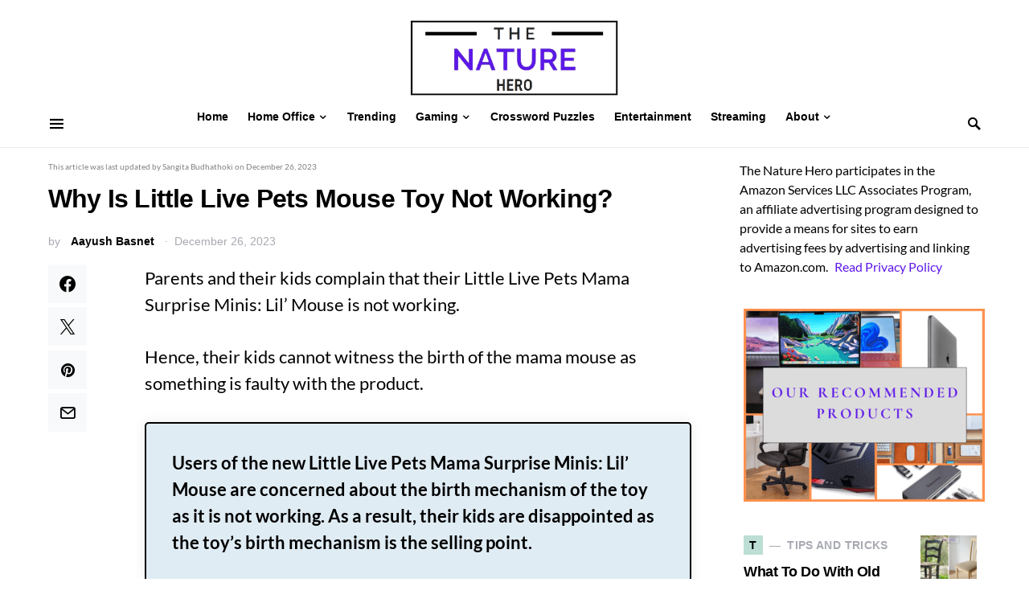

--- FILE ---
content_type: text/html; charset=UTF-8
request_url: https://thenaturehero.com/little-live-pets-mouse-not-working/
body_size: 31406
content:
<!doctype html>
<html lang="en-US">
<head>
	<meta charset="UTF-8" />
	<meta name="viewport" content="width=device-width, initial-scale=1" />
	<link rel="profile" href="https://gmpg.org/xfn/11" />
	<meta name='robots' content='index, follow, max-image-preview:large, max-snippet:-1, max-video-preview:-1' />
	<style>img:is([sizes="auto" i], [sizes^="auto," i]) { contain-intrinsic-size: 3000px 1500px }</style>
	
	<!-- This site is optimized with the Yoast SEO plugin v25.5 - https://yoast.com/wordpress/plugins/seo/ -->
	<title>Why Is Little Live Pets Mouse Toy Not Working? - The Nature Hero</title>
	<meta name="description" content="Users of the new Little Live Pets Mama Surprise Minis- Lil&#039; Mouse are concerned about the birth mechanism of the toy as it is not working." />
	<link rel="canonical" href="https://thenaturehero.com/little-live-pets-mouse-not-working/" />
	<meta property="og:locale" content="en_US" />
	<meta property="og:type" content="article" />
	<meta property="og:title" content="Why Is Little Live Pets Mouse Toy Not Working? - The Nature Hero" />
	<meta property="og:description" content="Users of the new Little Live Pets Mama Surprise Minis- Lil&#039; Mouse are concerned about the birth mechanism of the toy as it is not working." />
	<meta property="og:url" content="https://thenaturehero.com/little-live-pets-mouse-not-working/" />
	<meta property="og:site_name" content="The Nature Hero" />
	<meta property="article:author" content="https://www.facebook.com/ediblepois0n/" />
	<meta property="article:published_time" content="2023-12-26T07:46:14+00:00" />
	<meta property="og:image" content="https://thenaturehero.com/wp-content/uploads/2023/12/How-To-Make-A-Boat-In-Lego-Fortnite-33.png" />
	<meta property="og:image:width" content="1200" />
	<meta property="og:image:height" content="800" />
	<meta property="og:image:type" content="image/png" />
	<meta name="author" content="Aayush Basnet" />
	<meta name="twitter:card" content="summary_large_image" />
	<meta name="twitter:label1" content="Written by" />
	<meta name="twitter:data1" content="Aayush Basnet" />
	<meta name="twitter:label2" content="Est. reading time" />
	<meta name="twitter:data2" content="4 minutes" />
	<script type="application/ld+json" class="yoast-schema-graph">{"@context":"https://schema.org","@graph":[{"@type":"WebPage","@id":"https://thenaturehero.com/little-live-pets-mouse-not-working/","url":"https://thenaturehero.com/little-live-pets-mouse-not-working/","name":"Why Is Little Live Pets Mouse Toy Not Working? - The Nature Hero","isPartOf":{"@id":"https://thenaturehero.com/#website"},"primaryImageOfPage":{"@id":"https://thenaturehero.com/little-live-pets-mouse-not-working/#primaryimage"},"image":{"@id":"https://thenaturehero.com/little-live-pets-mouse-not-working/#primaryimage"},"thumbnailUrl":"https://thenaturehero.com/wp-content/uploads/2023/12/How-To-Make-A-Boat-In-Lego-Fortnite-33.png","datePublished":"2023-12-26T07:46:14+00:00","author":{"@id":"https://thenaturehero.com/#/schema/person/988a303dc3c02230cf2b539abb3c011b"},"description":"Users of the new Little Live Pets Mama Surprise Minis- Lil' Mouse are concerned about the birth mechanism of the toy as it is not working.","breadcrumb":{"@id":"https://thenaturehero.com/little-live-pets-mouse-not-working/#breadcrumb"},"inLanguage":"en-US","potentialAction":[{"@type":"ReadAction","target":["https://thenaturehero.com/little-live-pets-mouse-not-working/"]}]},{"@type":"ImageObject","inLanguage":"en-US","@id":"https://thenaturehero.com/little-live-pets-mouse-not-working/#primaryimage","url":"https://thenaturehero.com/wp-content/uploads/2023/12/How-To-Make-A-Boat-In-Lego-Fortnite-33.png","contentUrl":"https://thenaturehero.com/wp-content/uploads/2023/12/How-To-Make-A-Boat-In-Lego-Fortnite-33.png","width":1200,"height":800,"caption":"Users of the new Little Live Pets Mama Surprise Minis- Lil' Mouse are concerned about the birth mechanism of the toy as it is not working."},{"@type":"BreadcrumbList","@id":"https://thenaturehero.com/little-live-pets-mouse-not-working/#breadcrumb","itemListElement":[{"@type":"ListItem","position":1,"name":"Home","item":"https://thenaturehero.com/"},{"@type":"ListItem","position":2,"name":"Why Is Little Live Pets Mouse Toy Not Working?"}]},{"@type":"WebSite","@id":"https://thenaturehero.com/#website","url":"https://thenaturehero.com/","name":"The Nature Hero","description":"Think Smart Think Big","potentialAction":[{"@type":"SearchAction","target":{"@type":"EntryPoint","urlTemplate":"https://thenaturehero.com/?s={search_term_string}"},"query-input":{"@type":"PropertyValueSpecification","valueRequired":true,"valueName":"search_term_string"}}],"inLanguage":"en-US"},{"@type":"Person","@id":"https://thenaturehero.com/#/schema/person/988a303dc3c02230cf2b539abb3c011b","name":"Aayush Basnet","image":{"@type":"ImageObject","inLanguage":"en-US","@id":"https://thenaturehero.com/#/schema/person/image/","url":"https://thenaturehero.com/wp-content/uploads/2023/10/384501234_346114147767969_4783731904874010115_n-e1696859311297-96x96.jpg","contentUrl":"https://thenaturehero.com/wp-content/uploads/2023/10/384501234_346114147767969_4783731904874010115_n-e1696859311297-96x96.jpg","caption":"Aayush Basnet"},"description":"Aayush Basnet is a dedicated gaming guru, committed to providing gamers with comprehensive guides and insights to enhance their gaming experiences. With a deep understanding of gaming mechanics and strategies, Aayush helps readers conquer virtual worlds and uncover gaming secrets. Expertise: Gaming Strategy Gaming Strategy Highlights • Aayush offers honest and unbiased reviews of the latest games. • He provides insightful analysis of gaming strategies and mechanics. Experience With a lifelong passion for gaming and a penchant for strategic thinking, Aayush brings a unique blend of expertise and enthusiasm to his role as a gaming guru. He is dedicated to helping gamers of all skill levels elevate their gaming experiences and discover new worlds of entertainment.","sameAs":["https://www.facebook.com/ediblepois0n/"],"url":"https://thenaturehero.com/author/aayush-basnet/"}]}</script>
	<!-- / Yoast SEO plugin. -->


<link rel='dns-prefetch' href='//scripts.mediavine.com' />
<link rel="alternate" type="application/rss+xml" title="The Nature Hero &raquo; Feed" href="https://thenaturehero.com/feed/" />
<link rel="alternate" type="application/rss+xml" title="The Nature Hero &raquo; Comments Feed" href="https://thenaturehero.com/comments/feed/" />
<link rel="alternate" type="application/rss+xml" title="The Nature Hero &raquo; Why Is Little Live Pets Mouse Toy Not Working? Comments Feed" href="https://thenaturehero.com/little-live-pets-mouse-not-working/feed/" />
			<link rel="preload" href="https://thenaturehero.com/wp-content/plugins/canvas/assets/fonts/canvas-icons.woff" as="font" type="font/woff" crossorigin>
			<script>
window._wpemojiSettings = {"baseUrl":"https:\/\/s.w.org\/images\/core\/emoji\/15.0.3\/72x72\/","ext":".png","svgUrl":"https:\/\/s.w.org\/images\/core\/emoji\/15.0.3\/svg\/","svgExt":".svg","source":{"concatemoji":"https:\/\/thenaturehero.com\/wp-includes\/js\/wp-emoji-release.min.js?ver=6.7.1"}};
/*! This file is auto-generated */
!function(i,n){var o,s,e;function c(e){try{var t={supportTests:e,timestamp:(new Date).valueOf()};sessionStorage.setItem(o,JSON.stringify(t))}catch(e){}}function p(e,t,n){e.clearRect(0,0,e.canvas.width,e.canvas.height),e.fillText(t,0,0);var t=new Uint32Array(e.getImageData(0,0,e.canvas.width,e.canvas.height).data),r=(e.clearRect(0,0,e.canvas.width,e.canvas.height),e.fillText(n,0,0),new Uint32Array(e.getImageData(0,0,e.canvas.width,e.canvas.height).data));return t.every(function(e,t){return e===r[t]})}function u(e,t,n){switch(t){case"flag":return n(e,"\ud83c\udff3\ufe0f\u200d\u26a7\ufe0f","\ud83c\udff3\ufe0f\u200b\u26a7\ufe0f")?!1:!n(e,"\ud83c\uddfa\ud83c\uddf3","\ud83c\uddfa\u200b\ud83c\uddf3")&&!n(e,"\ud83c\udff4\udb40\udc67\udb40\udc62\udb40\udc65\udb40\udc6e\udb40\udc67\udb40\udc7f","\ud83c\udff4\u200b\udb40\udc67\u200b\udb40\udc62\u200b\udb40\udc65\u200b\udb40\udc6e\u200b\udb40\udc67\u200b\udb40\udc7f");case"emoji":return!n(e,"\ud83d\udc26\u200d\u2b1b","\ud83d\udc26\u200b\u2b1b")}return!1}function f(e,t,n){var r="undefined"!=typeof WorkerGlobalScope&&self instanceof WorkerGlobalScope?new OffscreenCanvas(300,150):i.createElement("canvas"),a=r.getContext("2d",{willReadFrequently:!0}),o=(a.textBaseline="top",a.font="600 32px Arial",{});return e.forEach(function(e){o[e]=t(a,e,n)}),o}function t(e){var t=i.createElement("script");t.src=e,t.defer=!0,i.head.appendChild(t)}"undefined"!=typeof Promise&&(o="wpEmojiSettingsSupports",s=["flag","emoji"],n.supports={everything:!0,everythingExceptFlag:!0},e=new Promise(function(e){i.addEventListener("DOMContentLoaded",e,{once:!0})}),new Promise(function(t){var n=function(){try{var e=JSON.parse(sessionStorage.getItem(o));if("object"==typeof e&&"number"==typeof e.timestamp&&(new Date).valueOf()<e.timestamp+604800&&"object"==typeof e.supportTests)return e.supportTests}catch(e){}return null}();if(!n){if("undefined"!=typeof Worker&&"undefined"!=typeof OffscreenCanvas&&"undefined"!=typeof URL&&URL.createObjectURL&&"undefined"!=typeof Blob)try{var e="postMessage("+f.toString()+"("+[JSON.stringify(s),u.toString(),p.toString()].join(",")+"));",r=new Blob([e],{type:"text/javascript"}),a=new Worker(URL.createObjectURL(r),{name:"wpTestEmojiSupports"});return void(a.onmessage=function(e){c(n=e.data),a.terminate(),t(n)})}catch(e){}c(n=f(s,u,p))}t(n)}).then(function(e){for(var t in e)n.supports[t]=e[t],n.supports.everything=n.supports.everything&&n.supports[t],"flag"!==t&&(n.supports.everythingExceptFlag=n.supports.everythingExceptFlag&&n.supports[t]);n.supports.everythingExceptFlag=n.supports.everythingExceptFlag&&!n.supports.flag,n.DOMReady=!1,n.readyCallback=function(){n.DOMReady=!0}}).then(function(){return e}).then(function(){var e;n.supports.everything||(n.readyCallback(),(e=n.source||{}).concatemoji?t(e.concatemoji):e.wpemoji&&e.twemoji&&(t(e.twemoji),t(e.wpemoji)))}))}((window,document),window._wpemojiSettings);
</script>
<link rel='stylesheet' id='canvas-css' href='https://thenaturehero.com/wp-content/plugins/canvas/assets/css/canvas.css?ver=2.5.1' media='all' />
<link rel='alternate stylesheet' id='powerkit-icons-css' href='https://thenaturehero.com/wp-content/plugins/powerkit/assets/fonts/powerkit-icons.woff?ver=3.0.2' as='font' type='font/wof' crossorigin />
<link rel='stylesheet' id='powerkit-css' href='https://thenaturehero.com/wp-content/plugins/powerkit/assets/css/powerkit.css?ver=3.0.2' media='all' />
<style id='wp-emoji-styles-inline-css'>

	img.wp-smiley, img.emoji {
		display: inline !important;
		border: none !important;
		box-shadow: none !important;
		height: 1em !important;
		width: 1em !important;
		margin: 0 0.07em !important;
		vertical-align: -0.1em !important;
		background: none !important;
		padding: 0 !important;
	}
</style>
<link rel='stylesheet' id='wp-block-library-css' href='https://thenaturehero.com/wp-includes/css/dist/block-library/style.min.css?ver=6.7.1' media='all' />
<link rel='stylesheet' id='canvas-block-alert-style-css' href='https://thenaturehero.com/wp-content/plugins/canvas/components/basic-elements/block-alert/block.css?ver=1753281721' media='all' />
<link rel='stylesheet' id='canvas-block-progress-style-css' href='https://thenaturehero.com/wp-content/plugins/canvas/components/basic-elements/block-progress/block.css?ver=1753281721' media='all' />
<link rel='stylesheet' id='canvas-block-collapsibles-style-css' href='https://thenaturehero.com/wp-content/plugins/canvas/components/basic-elements/block-collapsibles/block.css?ver=1753281721' media='all' />
<link rel='stylesheet' id='canvas-block-tabs-style-css' href='https://thenaturehero.com/wp-content/plugins/canvas/components/basic-elements/block-tabs/block.css?ver=1753281721' media='all' />
<link rel='stylesheet' id='canvas-block-section-heading-style-css' href='https://thenaturehero.com/wp-content/plugins/canvas/components/basic-elements/block-section-heading/block.css?ver=1753281721' media='all' />
<link rel='stylesheet' id='canvas-block-row-style-css' href='https://thenaturehero.com/wp-content/plugins/canvas/components/layout-blocks/block-row/block-row.css?ver=1753281721' media='all' />
<link rel='stylesheet' id='canvas-block-posts-style-css' href='https://thenaturehero.com/wp-content/plugins/canvas/components/posts/block-posts/block-posts.css?ver=1753281721' media='all' />
<link rel='stylesheet' id='canvas-justified-gallery-block-style-css' href='https://thenaturehero.com/wp-content/plugins/canvas/components/justified-gallery/block/block-justified-gallery.css?ver=1753281721' media='all' />
<link rel='stylesheet' id='canvas-slider-gallery-block-style-css' href='https://thenaturehero.com/wp-content/plugins/canvas/components/slider-gallery/block/block-slider-gallery.css?ver=1753281721' media='all' />
<link rel='stylesheet' id='canvas-block-posts-sidebar-css' href='https://thenaturehero.com/wp-content/plugins/canvas/components/posts/block-posts-sidebar/block-posts-sidebar.css?ver=1753281721' media='all' />
<link rel='stylesheet' id='mpp_gutenberg-css' href='https://thenaturehero.com/wp-content/plugins/metronet-profile-picture/dist/blocks.style.build.css?ver=2.6.3' media='all' />
<style id='classic-theme-styles-inline-css'>
/*! This file is auto-generated */
.wp-block-button__link{color:#fff;background-color:#32373c;border-radius:9999px;box-shadow:none;text-decoration:none;padding:calc(.667em + 2px) calc(1.333em + 2px);font-size:1.125em}.wp-block-file__button{background:#32373c;color:#fff;text-decoration:none}
</style>
<style id='global-styles-inline-css'>
:root{--wp--preset--aspect-ratio--square: 1;--wp--preset--aspect-ratio--4-3: 4/3;--wp--preset--aspect-ratio--3-4: 3/4;--wp--preset--aspect-ratio--3-2: 3/2;--wp--preset--aspect-ratio--2-3: 2/3;--wp--preset--aspect-ratio--16-9: 16/9;--wp--preset--aspect-ratio--9-16: 9/16;--wp--preset--color--black: #000000;--wp--preset--color--cyan-bluish-gray: #abb8c3;--wp--preset--color--white: #FFFFFF;--wp--preset--color--pale-pink: #f78da7;--wp--preset--color--vivid-red: #ce2e2e;--wp--preset--color--luminous-vivid-orange: #ff6900;--wp--preset--color--luminous-vivid-amber: #fcb902;--wp--preset--color--light-green-cyan: #7bdcb5;--wp--preset--color--vivid-green-cyan: #01d083;--wp--preset--color--pale-cyan-blue: #8ed1fc;--wp--preset--color--vivid-cyan-blue: #0693e3;--wp--preset--color--vivid-purple: #9b51e0;--wp--preset--color--secondary: #818181;--wp--preset--color--gray-50: #f8f9fa;--wp--preset--color--gray-100: #f8f9fb;--wp--preset--color--gray-200: #e9ecef;--wp--preset--gradient--vivid-cyan-blue-to-vivid-purple: linear-gradient(135deg,rgba(6,147,227,1) 0%,rgb(155,81,224) 100%);--wp--preset--gradient--light-green-cyan-to-vivid-green-cyan: linear-gradient(135deg,rgb(122,220,180) 0%,rgb(0,208,130) 100%);--wp--preset--gradient--luminous-vivid-amber-to-luminous-vivid-orange: linear-gradient(135deg,rgba(252,185,0,1) 0%,rgba(255,105,0,1) 100%);--wp--preset--gradient--luminous-vivid-orange-to-vivid-red: linear-gradient(135deg,rgba(255,105,0,1) 0%,rgb(207,46,46) 100%);--wp--preset--gradient--very-light-gray-to-cyan-bluish-gray: linear-gradient(135deg,rgb(238,238,238) 0%,rgb(169,184,195) 100%);--wp--preset--gradient--cool-to-warm-spectrum: linear-gradient(135deg,rgb(74,234,220) 0%,rgb(151,120,209) 20%,rgb(207,42,186) 40%,rgb(238,44,130) 60%,rgb(251,105,98) 80%,rgb(254,248,76) 100%);--wp--preset--gradient--blush-light-purple: linear-gradient(135deg,rgb(255,206,236) 0%,rgb(152,150,240) 100%);--wp--preset--gradient--blush-bordeaux: linear-gradient(135deg,rgb(254,205,165) 0%,rgb(254,45,45) 50%,rgb(107,0,62) 100%);--wp--preset--gradient--luminous-dusk: linear-gradient(135deg,rgb(255,203,112) 0%,rgb(199,81,192) 50%,rgb(65,88,208) 100%);--wp--preset--gradient--pale-ocean: linear-gradient(135deg,rgb(255,245,203) 0%,rgb(182,227,212) 50%,rgb(51,167,181) 100%);--wp--preset--gradient--electric-grass: linear-gradient(135deg,rgb(202,248,128) 0%,rgb(113,206,126) 100%);--wp--preset--gradient--midnight: linear-gradient(135deg,rgb(2,3,129) 0%,rgb(40,116,252) 100%);--wp--preset--font-size--small: 13px;--wp--preset--font-size--medium: 20px;--wp--preset--font-size--large: 36px;--wp--preset--font-size--x-large: 42px;--wp--preset--spacing--20: 0.44rem;--wp--preset--spacing--30: 0.67rem;--wp--preset--spacing--40: 1rem;--wp--preset--spacing--50: 1.5rem;--wp--preset--spacing--60: 2.25rem;--wp--preset--spacing--70: 3.38rem;--wp--preset--spacing--80: 5.06rem;--wp--preset--shadow--natural: 6px 6px 9px rgba(0, 0, 0, 0.2);--wp--preset--shadow--deep: 12px 12px 50px rgba(0, 0, 0, 0.4);--wp--preset--shadow--sharp: 6px 6px 0px rgba(0, 0, 0, 0.2);--wp--preset--shadow--outlined: 6px 6px 0px -3px rgba(255, 255, 255, 1), 6px 6px rgba(0, 0, 0, 1);--wp--preset--shadow--crisp: 6px 6px 0px rgba(0, 0, 0, 1);}:where(.is-layout-flex){gap: 0.5em;}:where(.is-layout-grid){gap: 0.5em;}body .is-layout-flex{display: flex;}.is-layout-flex{flex-wrap: wrap;align-items: center;}.is-layout-flex > :is(*, div){margin: 0;}body .is-layout-grid{display: grid;}.is-layout-grid > :is(*, div){margin: 0;}:where(.wp-block-columns.is-layout-flex){gap: 2em;}:where(.wp-block-columns.is-layout-grid){gap: 2em;}:where(.wp-block-post-template.is-layout-flex){gap: 1.25em;}:where(.wp-block-post-template.is-layout-grid){gap: 1.25em;}.has-black-color{color: var(--wp--preset--color--black) !important;}.has-cyan-bluish-gray-color{color: var(--wp--preset--color--cyan-bluish-gray) !important;}.has-white-color{color: var(--wp--preset--color--white) !important;}.has-pale-pink-color{color: var(--wp--preset--color--pale-pink) !important;}.has-vivid-red-color{color: var(--wp--preset--color--vivid-red) !important;}.has-luminous-vivid-orange-color{color: var(--wp--preset--color--luminous-vivid-orange) !important;}.has-luminous-vivid-amber-color{color: var(--wp--preset--color--luminous-vivid-amber) !important;}.has-light-green-cyan-color{color: var(--wp--preset--color--light-green-cyan) !important;}.has-vivid-green-cyan-color{color: var(--wp--preset--color--vivid-green-cyan) !important;}.has-pale-cyan-blue-color{color: var(--wp--preset--color--pale-cyan-blue) !important;}.has-vivid-cyan-blue-color{color: var(--wp--preset--color--vivid-cyan-blue) !important;}.has-vivid-purple-color{color: var(--wp--preset--color--vivid-purple) !important;}.has-black-background-color{background-color: var(--wp--preset--color--black) !important;}.has-cyan-bluish-gray-background-color{background-color: var(--wp--preset--color--cyan-bluish-gray) !important;}.has-white-background-color{background-color: var(--wp--preset--color--white) !important;}.has-pale-pink-background-color{background-color: var(--wp--preset--color--pale-pink) !important;}.has-vivid-red-background-color{background-color: var(--wp--preset--color--vivid-red) !important;}.has-luminous-vivid-orange-background-color{background-color: var(--wp--preset--color--luminous-vivid-orange) !important;}.has-luminous-vivid-amber-background-color{background-color: var(--wp--preset--color--luminous-vivid-amber) !important;}.has-light-green-cyan-background-color{background-color: var(--wp--preset--color--light-green-cyan) !important;}.has-vivid-green-cyan-background-color{background-color: var(--wp--preset--color--vivid-green-cyan) !important;}.has-pale-cyan-blue-background-color{background-color: var(--wp--preset--color--pale-cyan-blue) !important;}.has-vivid-cyan-blue-background-color{background-color: var(--wp--preset--color--vivid-cyan-blue) !important;}.has-vivid-purple-background-color{background-color: var(--wp--preset--color--vivid-purple) !important;}.has-black-border-color{border-color: var(--wp--preset--color--black) !important;}.has-cyan-bluish-gray-border-color{border-color: var(--wp--preset--color--cyan-bluish-gray) !important;}.has-white-border-color{border-color: var(--wp--preset--color--white) !important;}.has-pale-pink-border-color{border-color: var(--wp--preset--color--pale-pink) !important;}.has-vivid-red-border-color{border-color: var(--wp--preset--color--vivid-red) !important;}.has-luminous-vivid-orange-border-color{border-color: var(--wp--preset--color--luminous-vivid-orange) !important;}.has-luminous-vivid-amber-border-color{border-color: var(--wp--preset--color--luminous-vivid-amber) !important;}.has-light-green-cyan-border-color{border-color: var(--wp--preset--color--light-green-cyan) !important;}.has-vivid-green-cyan-border-color{border-color: var(--wp--preset--color--vivid-green-cyan) !important;}.has-pale-cyan-blue-border-color{border-color: var(--wp--preset--color--pale-cyan-blue) !important;}.has-vivid-cyan-blue-border-color{border-color: var(--wp--preset--color--vivid-cyan-blue) !important;}.has-vivid-purple-border-color{border-color: var(--wp--preset--color--vivid-purple) !important;}.has-vivid-cyan-blue-to-vivid-purple-gradient-background{background: var(--wp--preset--gradient--vivid-cyan-blue-to-vivid-purple) !important;}.has-light-green-cyan-to-vivid-green-cyan-gradient-background{background: var(--wp--preset--gradient--light-green-cyan-to-vivid-green-cyan) !important;}.has-luminous-vivid-amber-to-luminous-vivid-orange-gradient-background{background: var(--wp--preset--gradient--luminous-vivid-amber-to-luminous-vivid-orange) !important;}.has-luminous-vivid-orange-to-vivid-red-gradient-background{background: var(--wp--preset--gradient--luminous-vivid-orange-to-vivid-red) !important;}.has-very-light-gray-to-cyan-bluish-gray-gradient-background{background: var(--wp--preset--gradient--very-light-gray-to-cyan-bluish-gray) !important;}.has-cool-to-warm-spectrum-gradient-background{background: var(--wp--preset--gradient--cool-to-warm-spectrum) !important;}.has-blush-light-purple-gradient-background{background: var(--wp--preset--gradient--blush-light-purple) !important;}.has-blush-bordeaux-gradient-background{background: var(--wp--preset--gradient--blush-bordeaux) !important;}.has-luminous-dusk-gradient-background{background: var(--wp--preset--gradient--luminous-dusk) !important;}.has-pale-ocean-gradient-background{background: var(--wp--preset--gradient--pale-ocean) !important;}.has-electric-grass-gradient-background{background: var(--wp--preset--gradient--electric-grass) !important;}.has-midnight-gradient-background{background: var(--wp--preset--gradient--midnight) !important;}.has-small-font-size{font-size: var(--wp--preset--font-size--small) !important;}.has-medium-font-size{font-size: var(--wp--preset--font-size--medium) !important;}.has-large-font-size{font-size: var(--wp--preset--font-size--large) !important;}.has-x-large-font-size{font-size: var(--wp--preset--font-size--x-large) !important;}
:where(.wp-block-post-template.is-layout-flex){gap: 1.25em;}:where(.wp-block-post-template.is-layout-grid){gap: 1.25em;}
:where(.wp-block-columns.is-layout-flex){gap: 2em;}:where(.wp-block-columns.is-layout-grid){gap: 2em;}
:root :where(.wp-block-pullquote){font-size: 1.5em;line-height: 1.6;}
</style>
<link rel='stylesheet' id='canvas-block-heading-style-css' href='https://thenaturehero.com/wp-content/plugins/canvas/components/content-formatting/block-heading/block.css?ver=1753281721' media='all' />
<link rel='stylesheet' id='canvas-block-list-style-css' href='https://thenaturehero.com/wp-content/plugins/canvas/components/content-formatting/block-list/block.css?ver=1753281721' media='all' />
<link rel='stylesheet' id='canvas-block-paragraph-style-css' href='https://thenaturehero.com/wp-content/plugins/canvas/components/content-formatting/block-paragraph/block.css?ver=1753281721' media='all' />
<link rel='stylesheet' id='canvas-block-separator-style-css' href='https://thenaturehero.com/wp-content/plugins/canvas/components/content-formatting/block-separator/block.css?ver=1753281721' media='all' />
<link rel='stylesheet' id='canvas-block-group-style-css' href='https://thenaturehero.com/wp-content/plugins/canvas/components/basic-elements/block-group/block.css?ver=1753281721' media='all' />
<link rel='stylesheet' id='canvas-block-cover-style-css' href='https://thenaturehero.com/wp-content/plugins/canvas/components/basic-elements/block-cover/block.css?ver=1753281721' media='all' />
<link rel='stylesheet' id='powerkit-author-box-css' href='https://thenaturehero.com/wp-content/plugins/powerkit/modules/author-box/public/css/public-powerkit-author-box.css?ver=3.0.2' media='all' />
<link rel='stylesheet' id='powerkit-basic-elements-css' href='https://thenaturehero.com/wp-content/plugins/powerkit/modules/basic-elements/public/css/public-powerkit-basic-elements.css?ver=3.0.2' media='screen' />
<link rel='stylesheet' id='powerkit-coming-soon-css' href='https://thenaturehero.com/wp-content/plugins/powerkit/modules/coming-soon/public/css/public-powerkit-coming-soon.css?ver=3.0.2' media='all' />
<link rel='stylesheet' id='powerkit-content-formatting-css' href='https://thenaturehero.com/wp-content/plugins/powerkit/modules/content-formatting/public/css/public-powerkit-content-formatting.css?ver=3.0.2' media='all' />
<link rel='stylesheet' id='powerkit-сontributors-css' href='https://thenaturehero.com/wp-content/plugins/powerkit/modules/contributors/public/css/public-powerkit-contributors.css?ver=3.0.2' media='all' />
<link rel='stylesheet' id='powerkit-facebook-css' href='https://thenaturehero.com/wp-content/plugins/powerkit/modules/facebook/public/css/public-powerkit-facebook.css?ver=3.0.2' media='all' />
<link rel='stylesheet' id='powerkit-featured-categories-css' href='https://thenaturehero.com/wp-content/plugins/powerkit/modules/featured-categories/public/css/public-powerkit-featured-categories.css?ver=3.0.2' media='all' />
<link rel='stylesheet' id='powerkit-inline-posts-css' href='https://thenaturehero.com/wp-content/plugins/powerkit/modules/inline-posts/public/css/public-powerkit-inline-posts.css?ver=3.0.2' media='all' />
<link rel='stylesheet' id='powerkit-instagram-css' href='https://thenaturehero.com/wp-content/plugins/powerkit/modules/instagram/public/css/public-powerkit-instagram.css?ver=3.0.2' media='all' />
<link rel='stylesheet' id='powerkit-justified-gallery-css' href='https://thenaturehero.com/wp-content/plugins/powerkit/modules/justified-gallery/public/css/public-powerkit-justified-gallery.css?ver=3.0.2' media='all' />
<link rel='stylesheet' id='glightbox-css' href='https://thenaturehero.com/wp-content/plugins/powerkit/modules/lightbox/public/css/glightbox.min.css?ver=3.0.2' media='all' />
<link rel='stylesheet' id='powerkit-lightbox-css' href='https://thenaturehero.com/wp-content/plugins/powerkit/modules/lightbox/public/css/public-powerkit-lightbox.css?ver=3.0.2' media='all' />
<link rel='stylesheet' id='powerkit-opt-in-forms-css' href='https://thenaturehero.com/wp-content/plugins/powerkit/modules/opt-in-forms/public/css/public-powerkit-opt-in-forms.css?ver=3.0.2' media='all' />
<link rel='stylesheet' id='powerkit-pinterest-css' href='https://thenaturehero.com/wp-content/plugins/powerkit/modules/pinterest/public/css/public-powerkit-pinterest.css?ver=3.0.2' media='all' />
<link rel='stylesheet' id='powerkit-scroll-to-top-css' href='https://thenaturehero.com/wp-content/plugins/powerkit/modules/scroll-to-top/public/css/public-powerkit-scroll-to-top.css?ver=3.0.2' media='all' />
<link rel='stylesheet' id='powerkit-share-buttons-css' href='https://thenaturehero.com/wp-content/plugins/powerkit/modules/share-buttons/public/css/public-powerkit-share-buttons.css?ver=3.0.2' media='all' />
<link rel='stylesheet' id='powerkit-slider-gallery-css' href='https://thenaturehero.com/wp-content/plugins/powerkit/modules/slider-gallery/public/css/public-powerkit-slider-gallery.css?ver=3.0.2' media='all' />
<link rel='stylesheet' id='powerkit-social-links-css' href='https://thenaturehero.com/wp-content/plugins/powerkit/modules/social-links/public/css/public-powerkit-social-links.css?ver=3.0.2' media='all' />
<link rel='stylesheet' id='powerkit-table-of-contents-css' href='https://thenaturehero.com/wp-content/plugins/powerkit/modules/table-of-contents/public/css/public-powerkit-table-of-contents.css?ver=3.0.2' media='all' />
<link rel='stylesheet' id='powerkit-twitter-css' href='https://thenaturehero.com/wp-content/plugins/powerkit/modules/twitter/public/css/public-powerkit-twitter.css?ver=3.0.2' media='all' />
<link rel='stylesheet' id='powerkit-widget-about-css' href='https://thenaturehero.com/wp-content/plugins/powerkit/modules/widget-about/public/css/public-powerkit-widget-about.css?ver=3.0.2' media='all' />
<link rel='stylesheet' id='csco-styles-css' href='https://thenaturehero.com/wp-content/themes/squaretype/style.css?ver=3.0.4' media='all' />
<style id='csco-styles-inline-css'>
.searchwp-live-search-no-min-chars:after { content: "Continue typing" }
</style>
<link rel='stylesheet' id='searchwp-forms-css' href='https://thenaturehero.com/wp-content/plugins/searchwp-live-ajax-search/assets/styles/frontend/search-forms.min.css?ver=1.8.6' media='all' />
<link rel='stylesheet' id='searchwp-live-search-css' href='https://thenaturehero.com/wp-content/plugins/searchwp-live-ajax-search/assets/styles/style.min.css?ver=1.8.6' media='all' />
<style id='searchwp-live-search-inline-css'>
.searchwp-live-search-result .searchwp-live-search-result--title a {
  font-size: 16px;
}
.searchwp-live-search-result .searchwp-live-search-result--price {
  font-size: 14px;
}
.searchwp-live-search-result .searchwp-live-search-result--add-to-cart .button {
  font-size: 14px;
}

</style>
<link rel='stylesheet' id='tablepress-default-css' href='https://thenaturehero.com/wp-content/tablepress-combined.min.css?ver=25' media='all' />
<link rel='stylesheet' id='csco_child_css-css' href='https://thenaturehero.com/wp-content/themes/squaretype-child/style.css?ver=1.0.0' media='all' />
<script src="https://thenaturehero.com/wp-includes/js/jquery/jquery.min.js?ver=3.7.1" id="jquery-core-js"></script>
<script src="https://thenaturehero.com/wp-includes/js/jquery/jquery-migrate.min.js?ver=3.4.1" id="jquery-migrate-js"></script>
<script async="async" fetchpriority="high" data-noptimize="1" data-cfasync="false" src="https://scripts.mediavine.com/tags/the-nature-hero-new-owner.js?ver=6.7.1" id="mv-script-wrapper-js"></script>
<link rel="https://api.w.org/" href="https://thenaturehero.com/wp-json/" /><link rel="alternate" title="JSON" type="application/json" href="https://thenaturehero.com/wp-json/wp/v2/posts/76272" /><link rel="EditURI" type="application/rsd+xml" title="RSD" href="https://thenaturehero.com/xmlrpc.php?rsd" />
<meta name="generator" content="WordPress 6.7.1" />
<link rel='shortlink' href='https://thenaturehero.com/?p=76272' />
<link rel="alternate" title="oEmbed (JSON)" type="application/json+oembed" href="https://thenaturehero.com/wp-json/oembed/1.0/embed?url=https%3A%2F%2Fthenaturehero.com%2Flittle-live-pets-mouse-not-working%2F" />
<link rel="alternate" title="oEmbed (XML)" type="text/xml+oembed" href="https://thenaturehero.com/wp-json/oembed/1.0/embed?url=https%3A%2F%2Fthenaturehero.com%2Flittle-live-pets-mouse-not-working%2F&#038;format=xml" />
<link rel="icon" href="https://thenaturehero.com/wp-content/uploads/2021/07/cropped-logo_200x200-1-32x32.png" sizes="32x32" />
<link rel="icon" href="https://thenaturehero.com/wp-content/uploads/2021/07/cropped-logo_200x200-1-192x192.png" sizes="192x192" />
<link rel="apple-touch-icon" href="https://thenaturehero.com/wp-content/uploads/2021/07/cropped-logo_200x200-1-180x180.png" />
<meta name="msapplication-TileImage" content="https://thenaturehero.com/wp-content/uploads/2021/07/cropped-logo_200x200-1-270x270.png" />
		<style id="wp-custom-css">
			li {
	padding-bottom: 16px;
}


/* to change color of TOC */
pk-toc  pk-toc-hide .title-block, .pk-font-block, .pk-widget-contributors .pk-author-posts > h6, .cnvs-block-section-heading{
	background-color: #27aae3;
    padding: 15px;
}

.pk-toc:not(:first-child){
	padding-top: 2px;
}

.pk-toc:not(:last-child){
	padding-bottom: 2px;
}

.pk-toc-title{
	margin-bottom: 0.03rem;
}

/* Changes during revamping Campaign Starts */
.cs-breadcrumbs, .meta-category{
	display:none;
}

.entry-header .entry-header-inner .entry-title{
	font-size: 2rem;
}

/* Making Link Text Bold on hover    */
a:hover {
  text-shadow: -.25px -.25px 0 black, 
                .25px .25px black;
}


.content .pk-block-border-left, .entry-content .pk-block-border-left, .mce-content-body .pk-block-border-left{
		background-color: #e0ecf4; 
	border-radius:5px;
	border: 2px solid !important;
}

.pk-content-block {
		background-color: #e0ecf4; 
	border-radius:5px;
	border: 2px solid !important;
}

.entry-header-standard, .entry-header-title{
	margin-bottom:0rem;
}

.entry-header .entry-header-inner .post-meta{
	margin-top: 1rem;
}

.site-content{
  margin: 1rem 0;
}

.entry-content img {
  border: 2px solid #4373c5;
  padding:3px
}

figcaption{
	border: 2px solid #4373c5;
	border-top: none;
}

.wp-caption .wp-caption-text {
	margin: 0rem 0;
}

.yellow-box{
	background-color: #fdf5c4; 
	border-radius:5px;
	border: 2px solid #fabf62 !important;
	padding: 20px;
}


/* comment section removal code*/
.comment-respond, .post-comments-show{
	display:none;
}

/* to make logo smaller on desktop*/ 
.header-large .navbar-topbar .navbar-brand img{
	height:100px;
}

/* footer design*/
.site-info{
	border-top: 2px solid #8c62ee;
	padding-top: 15px;
	margin-top: 50px;
}


/* For making backgroun in links on hover */

a{
		padding: 2px 5px 2px 5px;
}

.entry-content a:hover{
    color: white;
    background-color: #8c62ee;
	padding: 0 5px 2px 5px;
	border-radius: 5px;
	
}

.entry-title {
    margin-bottom: 25px;
}

/* Mediavine CSS Adjustment */
@media only screen and (max-width: 359px) {
    .cs-container {
        padding-left: 10px !important;
        padding-right: 10px !important;
    }
    .tablepress{
       margin-left: -5px !important;
    }
} 		</style>
		<style id="kirki-inline-styles">:root, [data-scheme="default"]{--cs-color-accent:#2e073b;--cs-color-link:#5e17eb;--cs-color-overlay-background:rgba(10,10,10,0.33);}:root, [data-site-scheme="default"]{--cs-color-topbar-background:#FFFFFF;--cs-color-navbar-background:#FFFFFF;--cs-color-submenu-background:#ffffff;--cs-color-title-block:#000000;--cs-color-hero-list-background:rgba(255,255,255,0.86);}button, input[type="button"], input[type="reset"], input[type="submit"], .wp-block-button:not(.is-style-squared) .wp-block-button__link, .button, .pk-button, .pk-scroll-to-top, .cs-overlay .post-categories a, .site-search [type="search"], .subcategories .cs-nav-link, .post-header .pk-share-buttons-wrap .pk-share-buttons-link, .pk-dropcap-borders:first-letter, .pk-dropcap-bg-inverse:first-letter, .pk-dropcap-bg-light:first-letter, .widget-area .pk-subscribe-with-name input[type="text"], .widget-area .pk-subscribe-with-name button, .widget-area .pk-subscribe-with-bg input[type="text"], .widget-area .pk-subscribe-with-bg button, .footer-instagram .instagram-username, .adp-popup-type-notification-box .adp-popup-button, .adp-popup-type-notification-bar .adp-popup-button{-webkit-border-radius:0;-moz-border-radius:0;border-radius:0;}.cs-input-group input[type="search"], .pk-subscribe-form-wrap input[type="text"]:first-child{border-top-left-radius:0;border-bottom-left-radius:0;}.navbar-nav .sub-menu{-webkit-border-radius:0;-moz-border-radius:0;border-radius:0;}.post-media figure, .entry-thumbnail, .cs-post-thumbnail, .pk-overlay-thumbnail, .pk-post-thumbnail, .cs-hero-layout-boxed{-webkit-border-radius:0;-moz-border-radius:0;border-radius:0;}.meta-category .char{-webkit-border-radius:0;-moz-border-radius:0;border-radius:0;}body{font-family:Lato;font-size:1rem;font-weight:400;letter-spacing:0px;}.cs-font-primary, button, .button, input[type="button"], input[type="reset"], input[type="submit"], .no-comments, .text-action, .archive-wrap .more-link, .share-total, .nav-links, .comment-reply-link, .post-tags .title-tags, .post-sidebar-tags a, .meta-category a, .read-more, .post-prev-next .link-text, .navigation.pagination .nav-links > span, .navigation.pagination .nav-links > a, .subcategories .cs-nav-link, .widget_categories ul li a, .entry-meta-details .pk-share-buttons-count, .entry-meta-details .pk-share-buttons-label, .pk-font-primary, .navbar-dropdown-btn-follow, .footer-instagram .instagram-username, .navbar-follow-instagram .navbar-follow-text, .navbar-follow-youtube .navbar-follow-text, .navbar-follow-facebook .navbar-follow-text, .pk-twitter-counters .number, .pk-instagram-counters .number, .navbar-follow .navbar-follow-counters .number, .footer-instagram .pk-instagram-username, .sight-portfolio-entry__meta{font-family:hg-grotesk,-apple-system, BlinkMacSystemFont, "Segoe UI", Roboto, "Helvetica Neue", Arial, sans-serif, "Apple Color Emoji", "Segoe UI Emoji", "Segoe UI Symbol", "Noto Color Emoji";font-size:0.875rem;font-weight:600;letter-spacing:0.025em;text-transform:uppercase;}.wp-block-button .wp-block-button__link, .abr-review-item .abr-review-name{font-family:hg-grotesk,-apple-system, BlinkMacSystemFont, "Segoe UI", Roboto, "Helvetica Neue", Arial, sans-serif, "Apple Color Emoji", "Segoe UI Emoji", "Segoe UI Symbol", "Noto Color Emoji";font-size:0.875rem;font-weight:600;letter-spacing:0.025em;text-transform:uppercase;}input[type="text"], input[type="email"], input[type="url"], input[type="password"], input[type="search"], input[type="number"], input[type="tel"], input[type="range"], input[type="date"], input[type="month"], input[type="week"], input[type="time"], input[type="datetime"], input[type="datetime-local"], input[type="color"], select, textarea, label, .cs-font-secondary, .post-meta, .archive-count, .page-subtitle, .site-description, figcaption, .post-tags a, .tagcloud a, .wp-block-image figcaption, .wp-block-audio figcaption, .wp-block-embed figcaption, .wp-block-pullquote cite, .wp-block-pullquote footer, .wp-block-pullquote .wp-block-pullquote__citation, .post-format-icon, .comment-metadata, .says, .logged-in-as, .must-log-in, .wp-caption-text, .widget_rss ul li .rss-date, blockquote cite, .wp-block-quote cite, div[class*="meta-"], span[class*="meta-"], .navbar-brand .tagline, small, .post-sidebar-shares .total-shares, .cs-breadcrumbs, .cs-homepage-category-count, .navbar-follow-counters, .searchwp-live-search-no-results em, .searchwp-live-search-no-min-chars:after, .pk-font-secondary, .pk-instagram-counters, .pk-twitter-counters, .footer-copyright, .pk-instagram-item .pk-instagram-data .pk-meta, .navbar-follow-button .navbar-follow-text, .archive-timeline .entry-date, .archive-wrap .archive-timeline .entry-date span, .cs-video-tools-large .cs-tooltip, .abr-badge-primary{font-family:hg-grotesk,-apple-system, BlinkMacSystemFont, "Segoe UI", Roboto, "Helvetica Neue", Arial, sans-serif, "Apple Color Emoji", "Segoe UI Emoji", "Segoe UI Symbol", "Noto Color Emoji";font-size:0.875rem;font-weight:500;text-transform:none;}.meta-category a .char{font-family:hg-grotesk,-apple-system, BlinkMacSystemFont, "Segoe UI", Roboto, "Helvetica Neue", Arial, sans-serif, "Apple Color Emoji", "Segoe UI Emoji", "Segoe UI Symbol", "Noto Color Emoji";font-weight:600;text-transform:uppercase;}.entry-excerpt{font-size:1rem;line-height:1.5;}.entry-content{font-family:inherit;font-size:1.375rem;letter-spacing:inherit;}.site-title{font-family:hg-grotesk,-apple-system, BlinkMacSystemFont, "Segoe UI", Roboto, "Helvetica Neue", Arial, sans-serif, "Apple Color Emoji", "Segoe UI Emoji", "Segoe UI Symbol", "Noto Color Emoji";font-size:1.875rem;font-weight:700;text-transform:none;}.large-title{font-family:hg-grotesk,-apple-system, BlinkMacSystemFont, "Segoe UI", Roboto, "Helvetica Neue", Arial, sans-serif, "Apple Color Emoji", "Segoe UI Emoji", "Segoe UI Symbol", "Noto Color Emoji";font-size:1.875rem;font-weight:700;text-transform:none;}.footer-title{font-family:hg-grotesk,-apple-system, BlinkMacSystemFont, "Segoe UI", Roboto, "Helvetica Neue", Arial, sans-serif, "Apple Color Emoji", "Segoe UI Emoji", "Segoe UI Symbol", "Noto Color Emoji";font-size:1.875rem;font-weight:700;text-transform:none;}h1, h2, h3, h4, h5, h6, .h1, .h2, .h3, .h4, .h5, .h6, .comment-author .fn, blockquote, .pk-font-heading, .post-sidebar-date .reader-text, .wp-block-quote, .wp-block-cover .wp-block-cover-image-text, .wp-block-cover .wp-block-cover-text, .wp-block-cover h2, .wp-block-cover-image .wp-block-cover-image-text, .wp-block-cover-image .wp-block-cover-text, .wp-block-cover-image h2, .wp-block-pullquote p, p.has-drop-cap:not(:focus):first-letter, .pk-font-heading, .cnvs-block-tabs .cnvs-block-tabs-button a, .sight-portfolio-area-filter__title, .sight-portfolio-area-filter__list-item a{font-family:hg-grotesk,-apple-system, BlinkMacSystemFont, "Segoe UI", Roboto, "Helvetica Neue", Arial, sans-serif, "Apple Color Emoji", "Segoe UI Emoji", "Segoe UI Symbol", "Noto Color Emoji";font-weight:700;letter-spacing:-0.025em;text-transform:none;}.title-block, .pk-font-block, .pk-widget-contributors .pk-author-posts > h6, .cnvs-block-section-heading{font-family:hg-grotesk,-apple-system, BlinkMacSystemFont, "Segoe UI", Roboto, "Helvetica Neue", Arial, sans-serif, "Apple Color Emoji", "Segoe UI Emoji", "Segoe UI Symbol", "Noto Color Emoji";font-size:0.75rem;font-weight:700;letter-spacing:0.025em;text-transform:uppercase;}.navbar-nav > li > a, .cs-mega-menu-child > a, .widget_archive li, .widget_categories li, .widget_meta li a, .widget_nav_menu .menu > li > a, .widget_pages .page_item a{font-family:hg-grotesk,-apple-system, BlinkMacSystemFont, "Segoe UI", Roboto, "Helvetica Neue", Arial, sans-serif, "Apple Color Emoji", "Segoe UI Emoji", "Segoe UI Symbol", "Noto Color Emoji";font-size:0.875rem;font-weight:600;text-transform:none;}.navbar-nav .sub-menu > li > a, .widget_categories .children li a, .widget_nav_menu .sub-menu > li > a{font-family:hg-grotesk,-apple-system, BlinkMacSystemFont, "Segoe UI", Roboto, "Helvetica Neue", Arial, sans-serif, "Apple Color Emoji", "Segoe UI Emoji", "Segoe UI Symbol", "Noto Color Emoji";font-size:0.875rem;font-weight:600;text-transform:none;}.navbar-topbar .navbar-wrap{min-height:100px;}.navbar-primary .navbar-wrap, .navbar-primary .navbar-content{height:60px;}.offcanvas-header{flex:0 0 60px;}.post-sidebar-shares{top:calc( 60px + 20px );}.admin-bar .post-sidebar-shares{top:calc( 60px + 52px );}.header-large .post-sidebar-shares{top:calc( 60px * 2 + 52px );}.header-large.admin-bar .post-sidebar-shares{top:calc( 60px * 2 + 52px );}.cs-hero-layout .cs-overlay-background:after{background-color:rgba(0,0,0,0.13);}@media (max-width: 599px){.pk-subscribe-with-name input[type="text"], .pk-subscribe-with-bg input[type="text"]{-webkit-border-radius:0;-moz-border-radius:0;border-radius:0;}}/* latin-ext */
@font-face {
  font-family: 'Lato';
  font-style: italic;
  font-weight: 400;
  font-display: swap;
  src: url(https://thenaturehero.com/wp-content/fonts/lato/S6u8w4BMUTPHjxsAUi-qJCY.woff2) format('woff2');
  unicode-range: U+0100-02BA, U+02BD-02C5, U+02C7-02CC, U+02CE-02D7, U+02DD-02FF, U+0304, U+0308, U+0329, U+1D00-1DBF, U+1E00-1E9F, U+1EF2-1EFF, U+2020, U+20A0-20AB, U+20AD-20C0, U+2113, U+2C60-2C7F, U+A720-A7FF;
}
/* latin */
@font-face {
  font-family: 'Lato';
  font-style: italic;
  font-weight: 400;
  font-display: swap;
  src: url(https://thenaturehero.com/wp-content/fonts/lato/S6u8w4BMUTPHjxsAXC-q.woff2) format('woff2');
  unicode-range: U+0000-00FF, U+0131, U+0152-0153, U+02BB-02BC, U+02C6, U+02DA, U+02DC, U+0304, U+0308, U+0329, U+2000-206F, U+20AC, U+2122, U+2191, U+2193, U+2212, U+2215, U+FEFF, U+FFFD;
}
/* latin-ext */
@font-face {
  font-family: 'Lato';
  font-style: italic;
  font-weight: 700;
  font-display: swap;
  src: url(https://thenaturehero.com/wp-content/fonts/lato/S6u_w4BMUTPHjxsI5wq_FQft1dw.woff2) format('woff2');
  unicode-range: U+0100-02BA, U+02BD-02C5, U+02C7-02CC, U+02CE-02D7, U+02DD-02FF, U+0304, U+0308, U+0329, U+1D00-1DBF, U+1E00-1E9F, U+1EF2-1EFF, U+2020, U+20A0-20AB, U+20AD-20C0, U+2113, U+2C60-2C7F, U+A720-A7FF;
}
/* latin */
@font-face {
  font-family: 'Lato';
  font-style: italic;
  font-weight: 700;
  font-display: swap;
  src: url(https://thenaturehero.com/wp-content/fonts/lato/S6u_w4BMUTPHjxsI5wq_Gwft.woff2) format('woff2');
  unicode-range: U+0000-00FF, U+0131, U+0152-0153, U+02BB-02BC, U+02C6, U+02DA, U+02DC, U+0304, U+0308, U+0329, U+2000-206F, U+20AC, U+2122, U+2191, U+2193, U+2212, U+2215, U+FEFF, U+FFFD;
}
/* latin-ext */
@font-face {
  font-family: 'Lato';
  font-style: normal;
  font-weight: 400;
  font-display: swap;
  src: url(https://thenaturehero.com/wp-content/fonts/lato/S6uyw4BMUTPHjxAwXjeu.woff2) format('woff2');
  unicode-range: U+0100-02BA, U+02BD-02C5, U+02C7-02CC, U+02CE-02D7, U+02DD-02FF, U+0304, U+0308, U+0329, U+1D00-1DBF, U+1E00-1E9F, U+1EF2-1EFF, U+2020, U+20A0-20AB, U+20AD-20C0, U+2113, U+2C60-2C7F, U+A720-A7FF;
}
/* latin */
@font-face {
  font-family: 'Lato';
  font-style: normal;
  font-weight: 400;
  font-display: swap;
  src: url(https://thenaturehero.com/wp-content/fonts/lato/S6uyw4BMUTPHjx4wXg.woff2) format('woff2');
  unicode-range: U+0000-00FF, U+0131, U+0152-0153, U+02BB-02BC, U+02C6, U+02DA, U+02DC, U+0304, U+0308, U+0329, U+2000-206F, U+20AC, U+2122, U+2191, U+2193, U+2212, U+2215, U+FEFF, U+FFFD;
}
/* latin-ext */
@font-face {
  font-family: 'Lato';
  font-style: normal;
  font-weight: 700;
  font-display: swap;
  src: url(https://thenaturehero.com/wp-content/fonts/lato/S6u9w4BMUTPHh6UVSwaPGR_p.woff2) format('woff2');
  unicode-range: U+0100-02BA, U+02BD-02C5, U+02C7-02CC, U+02CE-02D7, U+02DD-02FF, U+0304, U+0308, U+0329, U+1D00-1DBF, U+1E00-1E9F, U+1EF2-1EFF, U+2020, U+20A0-20AB, U+20AD-20C0, U+2113, U+2C60-2C7F, U+A720-A7FF;
}
/* latin */
@font-face {
  font-family: 'Lato';
  font-style: normal;
  font-weight: 700;
  font-display: swap;
  src: url(https://thenaturehero.com/wp-content/fonts/lato/S6u9w4BMUTPHh6UVSwiPGQ.woff2) format('woff2');
  unicode-range: U+0000-00FF, U+0131, U+0152-0153, U+02BB-02BC, U+02C6, U+02DA, U+02DC, U+0304, U+0308, U+0329, U+2000-206F, U+20AC, U+2122, U+2191, U+2193, U+2212, U+2215, U+FEFF, U+FFFD;
}/* latin-ext */
@font-face {
  font-family: 'Lato';
  font-style: italic;
  font-weight: 400;
  font-display: swap;
  src: url(https://thenaturehero.com/wp-content/fonts/lato/S6u8w4BMUTPHjxsAUi-qJCY.woff2) format('woff2');
  unicode-range: U+0100-02BA, U+02BD-02C5, U+02C7-02CC, U+02CE-02D7, U+02DD-02FF, U+0304, U+0308, U+0329, U+1D00-1DBF, U+1E00-1E9F, U+1EF2-1EFF, U+2020, U+20A0-20AB, U+20AD-20C0, U+2113, U+2C60-2C7F, U+A720-A7FF;
}
/* latin */
@font-face {
  font-family: 'Lato';
  font-style: italic;
  font-weight: 400;
  font-display: swap;
  src: url(https://thenaturehero.com/wp-content/fonts/lato/S6u8w4BMUTPHjxsAXC-q.woff2) format('woff2');
  unicode-range: U+0000-00FF, U+0131, U+0152-0153, U+02BB-02BC, U+02C6, U+02DA, U+02DC, U+0304, U+0308, U+0329, U+2000-206F, U+20AC, U+2122, U+2191, U+2193, U+2212, U+2215, U+FEFF, U+FFFD;
}
/* latin-ext */
@font-face {
  font-family: 'Lato';
  font-style: italic;
  font-weight: 700;
  font-display: swap;
  src: url(https://thenaturehero.com/wp-content/fonts/lato/S6u_w4BMUTPHjxsI5wq_FQft1dw.woff2) format('woff2');
  unicode-range: U+0100-02BA, U+02BD-02C5, U+02C7-02CC, U+02CE-02D7, U+02DD-02FF, U+0304, U+0308, U+0329, U+1D00-1DBF, U+1E00-1E9F, U+1EF2-1EFF, U+2020, U+20A0-20AB, U+20AD-20C0, U+2113, U+2C60-2C7F, U+A720-A7FF;
}
/* latin */
@font-face {
  font-family: 'Lato';
  font-style: italic;
  font-weight: 700;
  font-display: swap;
  src: url(https://thenaturehero.com/wp-content/fonts/lato/S6u_w4BMUTPHjxsI5wq_Gwft.woff2) format('woff2');
  unicode-range: U+0000-00FF, U+0131, U+0152-0153, U+02BB-02BC, U+02C6, U+02DA, U+02DC, U+0304, U+0308, U+0329, U+2000-206F, U+20AC, U+2122, U+2191, U+2193, U+2212, U+2215, U+FEFF, U+FFFD;
}
/* latin-ext */
@font-face {
  font-family: 'Lato';
  font-style: normal;
  font-weight: 400;
  font-display: swap;
  src: url(https://thenaturehero.com/wp-content/fonts/lato/S6uyw4BMUTPHjxAwXjeu.woff2) format('woff2');
  unicode-range: U+0100-02BA, U+02BD-02C5, U+02C7-02CC, U+02CE-02D7, U+02DD-02FF, U+0304, U+0308, U+0329, U+1D00-1DBF, U+1E00-1E9F, U+1EF2-1EFF, U+2020, U+20A0-20AB, U+20AD-20C0, U+2113, U+2C60-2C7F, U+A720-A7FF;
}
/* latin */
@font-face {
  font-family: 'Lato';
  font-style: normal;
  font-weight: 400;
  font-display: swap;
  src: url(https://thenaturehero.com/wp-content/fonts/lato/S6uyw4BMUTPHjx4wXg.woff2) format('woff2');
  unicode-range: U+0000-00FF, U+0131, U+0152-0153, U+02BB-02BC, U+02C6, U+02DA, U+02DC, U+0304, U+0308, U+0329, U+2000-206F, U+20AC, U+2122, U+2191, U+2193, U+2212, U+2215, U+FEFF, U+FFFD;
}
/* latin-ext */
@font-face {
  font-family: 'Lato';
  font-style: normal;
  font-weight: 700;
  font-display: swap;
  src: url(https://thenaturehero.com/wp-content/fonts/lato/S6u9w4BMUTPHh6UVSwaPGR_p.woff2) format('woff2');
  unicode-range: U+0100-02BA, U+02BD-02C5, U+02C7-02CC, U+02CE-02D7, U+02DD-02FF, U+0304, U+0308, U+0329, U+1D00-1DBF, U+1E00-1E9F, U+1EF2-1EFF, U+2020, U+20A0-20AB, U+20AD-20C0, U+2113, U+2C60-2C7F, U+A720-A7FF;
}
/* latin */
@font-face {
  font-family: 'Lato';
  font-style: normal;
  font-weight: 700;
  font-display: swap;
  src: url(https://thenaturehero.com/wp-content/fonts/lato/S6u9w4BMUTPHh6UVSwiPGQ.woff2) format('woff2');
  unicode-range: U+0000-00FF, U+0131, U+0152-0153, U+02BB-02BC, U+02C6, U+02DA, U+02DC, U+0304, U+0308, U+0329, U+2000-206F, U+20AC, U+2122, U+2191, U+2193, U+2212, U+2215, U+FEFF, U+FFFD;
}/* latin-ext */
@font-face {
  font-family: 'Lato';
  font-style: italic;
  font-weight: 400;
  font-display: swap;
  src: url(https://thenaturehero.com/wp-content/fonts/lato/S6u8w4BMUTPHjxsAUi-qJCY.woff2) format('woff2');
  unicode-range: U+0100-02BA, U+02BD-02C5, U+02C7-02CC, U+02CE-02D7, U+02DD-02FF, U+0304, U+0308, U+0329, U+1D00-1DBF, U+1E00-1E9F, U+1EF2-1EFF, U+2020, U+20A0-20AB, U+20AD-20C0, U+2113, U+2C60-2C7F, U+A720-A7FF;
}
/* latin */
@font-face {
  font-family: 'Lato';
  font-style: italic;
  font-weight: 400;
  font-display: swap;
  src: url(https://thenaturehero.com/wp-content/fonts/lato/S6u8w4BMUTPHjxsAXC-q.woff2) format('woff2');
  unicode-range: U+0000-00FF, U+0131, U+0152-0153, U+02BB-02BC, U+02C6, U+02DA, U+02DC, U+0304, U+0308, U+0329, U+2000-206F, U+20AC, U+2122, U+2191, U+2193, U+2212, U+2215, U+FEFF, U+FFFD;
}
/* latin-ext */
@font-face {
  font-family: 'Lato';
  font-style: italic;
  font-weight: 700;
  font-display: swap;
  src: url(https://thenaturehero.com/wp-content/fonts/lato/S6u_w4BMUTPHjxsI5wq_FQft1dw.woff2) format('woff2');
  unicode-range: U+0100-02BA, U+02BD-02C5, U+02C7-02CC, U+02CE-02D7, U+02DD-02FF, U+0304, U+0308, U+0329, U+1D00-1DBF, U+1E00-1E9F, U+1EF2-1EFF, U+2020, U+20A0-20AB, U+20AD-20C0, U+2113, U+2C60-2C7F, U+A720-A7FF;
}
/* latin */
@font-face {
  font-family: 'Lato';
  font-style: italic;
  font-weight: 700;
  font-display: swap;
  src: url(https://thenaturehero.com/wp-content/fonts/lato/S6u_w4BMUTPHjxsI5wq_Gwft.woff2) format('woff2');
  unicode-range: U+0000-00FF, U+0131, U+0152-0153, U+02BB-02BC, U+02C6, U+02DA, U+02DC, U+0304, U+0308, U+0329, U+2000-206F, U+20AC, U+2122, U+2191, U+2193, U+2212, U+2215, U+FEFF, U+FFFD;
}
/* latin-ext */
@font-face {
  font-family: 'Lato';
  font-style: normal;
  font-weight: 400;
  font-display: swap;
  src: url(https://thenaturehero.com/wp-content/fonts/lato/S6uyw4BMUTPHjxAwXjeu.woff2) format('woff2');
  unicode-range: U+0100-02BA, U+02BD-02C5, U+02C7-02CC, U+02CE-02D7, U+02DD-02FF, U+0304, U+0308, U+0329, U+1D00-1DBF, U+1E00-1E9F, U+1EF2-1EFF, U+2020, U+20A0-20AB, U+20AD-20C0, U+2113, U+2C60-2C7F, U+A720-A7FF;
}
/* latin */
@font-face {
  font-family: 'Lato';
  font-style: normal;
  font-weight: 400;
  font-display: swap;
  src: url(https://thenaturehero.com/wp-content/fonts/lato/S6uyw4BMUTPHjx4wXg.woff2) format('woff2');
  unicode-range: U+0000-00FF, U+0131, U+0152-0153, U+02BB-02BC, U+02C6, U+02DA, U+02DC, U+0304, U+0308, U+0329, U+2000-206F, U+20AC, U+2122, U+2191, U+2193, U+2212, U+2215, U+FEFF, U+FFFD;
}
/* latin-ext */
@font-face {
  font-family: 'Lato';
  font-style: normal;
  font-weight: 700;
  font-display: swap;
  src: url(https://thenaturehero.com/wp-content/fonts/lato/S6u9w4BMUTPHh6UVSwaPGR_p.woff2) format('woff2');
  unicode-range: U+0100-02BA, U+02BD-02C5, U+02C7-02CC, U+02CE-02D7, U+02DD-02FF, U+0304, U+0308, U+0329, U+1D00-1DBF, U+1E00-1E9F, U+1EF2-1EFF, U+2020, U+20A0-20AB, U+20AD-20C0, U+2113, U+2C60-2C7F, U+A720-A7FF;
}
/* latin */
@font-face {
  font-family: 'Lato';
  font-style: normal;
  font-weight: 700;
  font-display: swap;
  src: url(https://thenaturehero.com/wp-content/fonts/lato/S6u9w4BMUTPHh6UVSwiPGQ.woff2) format('woff2');
  unicode-range: U+0000-00FF, U+0131, U+0152-0153, U+02BB-02BC, U+02C6, U+02DA, U+02DC, U+0304, U+0308, U+0329, U+2000-206F, U+20AC, U+2122, U+2191, U+2193, U+2212, U+2215, U+FEFF, U+FFFD;
}</style>	<!-- Global site tag (gtag.js) - Google Analytics -->
<script async src="https://www.googletagmanager.com/gtag/js?id=UA-203105578-1"></script>
<script>
  window.dataLayer = window.dataLayer || [];
  function gtag(){dataLayer.push(arguments);}
  gtag('js', new Date());

  gtag('config', 'UA-203105578-1');
</script>

	
	<script
type="text/javascript"
src="//static.klaviyo.com/onsite/js/klaviyo.js?company_id=WGLCqH"
></script>
	
</head>

<body class="post-template-default single single-post postid-76272 single-format-standard wp-embed-responsive cs-page-layout-right header-large navbar-width-boxed navbar-alignment-left navbar-sticky-enabled navbar-smart-enabled block-align-enabled" data-scheme='default' data-site-scheme='default'>

	<div class="site-overlay"></div>

	<div class="offcanvas">

		<div class="offcanvas-header">

			
			<nav class="navbar navbar-offcanvas">

									<a class="navbar-brand" href="https://thenaturehero.com/" rel="home">
						
						<img src="https://thenaturehero.com/wp-content/uploads/2022/11/the-nature-hero-logo.png"  alt="The Nature Hero" >					</a>
					
				<button type="button" class="toggle-offcanvas">
					<i class="cs-icon cs-icon-x"></i>
				</button>

			</nav>

			
		</div>

		<aside class="offcanvas-sidebar">
			<div class="offcanvas-inner widget-area">
				<div class="widget widget_nav_menu cs-d-lg-none"><div class="menu-menu-1-container"><ul id="menu-menu-1" class="menu"><li id="menu-item-5" class="menu-item menu-item-type-custom menu-item-object-custom menu-item-home menu-item-5"><a href="https://thenaturehero.com/">Home</a></li>
<li id="menu-item-4000" class="menu-item menu-item-type-taxonomy menu-item-object-category menu-item-has-children menu-item-4000"><a href="https://thenaturehero.com/category/home-office/">Home Office</a>
<ul class="sub-menu">
	<li id="menu-item-4006" class="menu-item menu-item-type-taxonomy menu-item-object-category menu-item-4006"><a href="https://thenaturehero.com/category/home-office/set-up/">Set Up</a></li>
	<li id="menu-item-4003" class="menu-item menu-item-type-taxonomy menu-item-object-category menu-item-4003"><a href="https://thenaturehero.com/category/home-office/furnitures/">Furnitures</a></li>
	<li id="menu-item-4001" class="menu-item menu-item-type-taxonomy menu-item-object-category menu-item-4001"><a href="https://thenaturehero.com/category/home-office/equipments/">Equipments</a></li>
	<li id="menu-item-4002" class="menu-item menu-item-type-taxonomy menu-item-object-category menu-item-4002"><a href="https://thenaturehero.com/category/home-office/ergonomics/">Ergonomics</a></li>
	<li id="menu-item-4005" class="menu-item menu-item-type-taxonomy menu-item-object-category menu-item-4005"><a href="https://thenaturehero.com/category/home-office/productivity/">Productivity</a></li>
	<li id="menu-item-4008" class="menu-item menu-item-type-taxonomy menu-item-object-category menu-item-4008"><a href="https://thenaturehero.com/category/home-office/tips-and-tricks/">Tips and Tricks</a></li>
	<li id="menu-item-9706" class="menu-item menu-item-type-taxonomy menu-item-object-category menu-item-9706"><a href="https://thenaturehero.com/category/home-office/tech-tips/">Tech Tips</a></li>
	<li id="menu-item-10985" class="menu-item menu-item-type-taxonomy menu-item-object-category menu-item-10985"><a href="https://thenaturehero.com/category/home-office/causes-and-fixes/">Causes and Fixes</a></li>
	<li id="menu-item-10986" class="menu-item menu-item-type-taxonomy menu-item-object-category menu-item-10986"><a href="https://thenaturehero.com/category/home-office/how-to/">How-To</a></li>
</ul>
</li>
<li id="menu-item-15141" class="menu-item menu-item-type-taxonomy menu-item-object-category current-post-ancestor current-menu-parent current-post-parent menu-item-15141"><a href="https://thenaturehero.com/category/trending/">Trending</a></li>
<li id="menu-item-20243" class="menu-item menu-item-type-taxonomy menu-item-object-category menu-item-has-children menu-item-20243"><a href="https://thenaturehero.com/category/gaming/">Gaming</a>
<ul class="sub-menu">
	<li id="menu-item-35280" class="menu-item menu-item-type-taxonomy menu-item-object-category menu-item-35280"><a href="https://thenaturehero.com/category/gaming/baldurs-gate/">Baldur&#8217;s Gate</a></li>
	<li id="menu-item-35281" class="menu-item menu-item-type-taxonomy menu-item-object-category menu-item-35281"><a href="https://thenaturehero.com/category/gaming/destiny-2/">Destiny 2</a></li>
	<li id="menu-item-35282" class="menu-item menu-item-type-taxonomy menu-item-object-category menu-item-35282"><a href="https://thenaturehero.com/category/gaming/diablo/">Diablo</a></li>
	<li id="menu-item-35284" class="menu-item menu-item-type-taxonomy menu-item-object-category menu-item-35284"><a href="https://thenaturehero.com/category/gaming/genshin-impact/">Genshin Impact</a></li>
	<li id="menu-item-35285" class="menu-item menu-item-type-taxonomy menu-item-object-category menu-item-35285"><a href="https://thenaturehero.com/category/gaming/minecraft/">Minecraft</a></li>
	<li id="menu-item-35286" class="menu-item menu-item-type-taxonomy menu-item-object-category menu-item-35286"><a href="https://thenaturehero.com/category/gaming/remnant/">Remnant</a></li>
	<li id="menu-item-35287" class="menu-item menu-item-type-taxonomy menu-item-object-category menu-item-35287"><a href="https://thenaturehero.com/category/gaming/the-legend-of-zelda/">The Legend Of Zelda</a></li>
	<li id="menu-item-36362" class="menu-item menu-item-type-taxonomy menu-item-object-category menu-item-36362"><a href="https://thenaturehero.com/category/gaming/armored-core/">Armored Core</a></li>
	<li id="menu-item-38292" class="menu-item menu-item-type-taxonomy menu-item-object-category menu-item-38292"><a href="https://thenaturehero.com/category/gaming/starfield/">Starfield</a></li>
	<li id="menu-item-35283" class="menu-item menu-item-type-taxonomy menu-item-object-category menu-item-35283"><a href="https://thenaturehero.com/category/gaming/general/">General</a></li>
</ul>
</li>
<li id="menu-item-45099" class="menu-item menu-item-type-taxonomy menu-item-object-category menu-item-45099"><a href="https://thenaturehero.com/category/crossword-puzzles/">Crossword Puzzles</a></li>
<li id="menu-item-83614" class="menu-item menu-item-type-taxonomy menu-item-object-category menu-item-83614"><a href="https://thenaturehero.com/category/entertainment/">Entertainment</a></li>
<li id="menu-item-83615" class="menu-item menu-item-type-taxonomy menu-item-object-category menu-item-83615"><a href="https://thenaturehero.com/category/streaming/">Streaming</a></li>
<li id="menu-item-15245" class="menu-item menu-item-type-custom menu-item-object-custom menu-item-has-children menu-item-15245"><a href="#">About</a>
<ul class="sub-menu">
	<li id="menu-item-15246" class="menu-item menu-item-type-post_type menu-item-object-page menu-item-15246"><a href="https://thenaturehero.com/our-mission/">Our Mission</a></li>
	<li id="menu-item-15247" class="menu-item menu-item-type-post_type menu-item-object-page menu-item-15247"><a href="https://thenaturehero.com/fact-checking/">Fact Checking</a></li>
	<li id="menu-item-15248" class="menu-item menu-item-type-post_type menu-item-object-page menu-item-15248"><a href="https://thenaturehero.com/about-me/">About Us</a></li>
	<li id="menu-item-15249" class="menu-item menu-item-type-post_type menu-item-object-page menu-item-15249"><a href="https://thenaturehero.com/contact-us/">Contact</a></li>
	<li id="menu-item-19003" class="menu-item menu-item-type-post_type menu-item-object-page menu-item-19003"><a href="https://thenaturehero.com/our-recommended-products/">Our Recommended Products</a></li>
</ul>
</li>
</ul></div></div>
				<div class="widget categories-2 widget_categories"><div class="title-block-wrap"><h5 class="title-block title-widget">Categories</h5></div>
			<ul>
					<li class="cat-item cat-item-745"><a href="https://thenaturehero.com/category/gaming/armored-core/" ><span class="icon" style="background-color:#000000"></span>Armored Core</a>
</li>
	<li class="cat-item cat-item-722"><a href="https://thenaturehero.com/category/gaming/baldurs-gate/" ><span class="icon" style="background-color:#000000"></span>Baldur&#039;s Gate</a>
</li>
	<li class="cat-item cat-item-533"><a href="https://thenaturehero.com/category/home-office/causes-and-fixes/" ><span class="icon" style="background-color:#000000"></span>Causes and Fixes</a>
</li>
	<li class="cat-item cat-item-783"><a href="https://thenaturehero.com/category/crossword-puzzles/" ><span class="icon" style="background-color:#000000"></span>Crossword Puzzles</a>
</li>
	<li class="cat-item cat-item-726"><a href="https://thenaturehero.com/category/gaming/destiny-2/" ><span class="icon" style="background-color:#000000"></span>Destiny 2</a>
</li>
	<li class="cat-item cat-item-724"><a href="https://thenaturehero.com/category/gaming/diablo/" ><span class="icon" style="background-color:#000000"></span>Diablo</a>
</li>
	<li class="cat-item cat-item-1200"><a href="https://thenaturehero.com/category/entertainment/" ><span class="icon" style="background-color:#000000"></span>Entertainment</a>
</li>
	<li class="cat-item cat-item-6"><a href="https://thenaturehero.com/category/home-office/equipments/" ><span class="icon" style="background-color:#BCDED5"></span>Equipments</a>
</li>
	<li class="cat-item cat-item-164"><a href="https://thenaturehero.com/category/home-office/ergonomics/" ><span class="icon" style="background-color:#000000"></span>Ergonomics</a>
</li>
	<li class="cat-item cat-item-163"><a href="https://thenaturehero.com/category/home-office/furnitures/" ><span class="icon" style="background-color:#000000"></span>Furnitures</a>
</li>
	<li class="cat-item cat-item-655"><a href="https://thenaturehero.com/category/gaming/" ><span class="icon" style="background-color:#000000"></span>Gaming</a>
</li>
	<li class="cat-item cat-item-729"><a href="https://thenaturehero.com/category/gaming/general/" ><span class="icon" style="background-color:#000000"></span>General</a>
</li>
	<li class="cat-item cat-item-728"><a href="https://thenaturehero.com/category/gaming/genshin-impact/" ><span class="icon" style="background-color:#000000"></span>Genshin Impact</a>
</li>
	<li class="cat-item cat-item-1355"><a href="https://thenaturehero.com/category/guides/" ><span class="icon" style="background-color:#000000"></span>Guides</a>
</li>
	<li class="cat-item cat-item-2"><a href="https://thenaturehero.com/category/home-office/" ><span class="icon" style="background-color:#BCDED5"></span>Home Office</a>
</li>
	<li class="cat-item cat-item-545"><a href="https://thenaturehero.com/category/home-office/how-to/" ><span class="icon" style="background-color:#000000"></span>How-To</a>
</li>
	<li class="cat-item cat-item-725"><a href="https://thenaturehero.com/category/gaming/minecraft/" ><span class="icon" style="background-color:#000000"></span>Minecraft</a>
</li>
	<li class="cat-item cat-item-1359"><a href="https://thenaturehero.com/category/news/" ><span class="icon" style="background-color:#000000"></span>News</a>
</li>
	<li class="cat-item cat-item-165"><a href="https://thenaturehero.com/category/home-office/productivity/" ><span class="icon" style="background-color:#000000"></span>Productivity</a>
</li>
	<li class="cat-item cat-item-723"><a href="https://thenaturehero.com/category/gaming/remnant/" ><span class="icon" style="background-color:#000000"></span>Remnant</a>
</li>
	<li class="cat-item cat-item-161"><a href="https://thenaturehero.com/category/home-office/set-up/" ><span class="icon" style="background-color:#000000"></span>Set Up</a>
</li>
	<li class="cat-item cat-item-752"><a href="https://thenaturehero.com/category/gaming/starfield/" ><span class="icon" style="background-color:#000000"></span>Starfield</a>
</li>
	<li class="cat-item cat-item-1199"><a href="https://thenaturehero.com/category/streaming/" ><span class="icon" style="background-color:#000000"></span>Streaming</a>
</li>
	<li class="cat-item cat-item-452"><a href="https://thenaturehero.com/category/home-office/tech-tips/" ><span class="icon" style="background-color:#000000"></span>Tech Tips</a>
</li>
	<li class="cat-item cat-item-727"><a href="https://thenaturehero.com/category/gaming/the-legend-of-zelda/" ><span class="icon" style="background-color:#000000"></span>The Legend Of Zelda</a>
</li>
	<li class="cat-item cat-item-5"><a href="https://thenaturehero.com/category/home-office/tips-and-tricks/" ><span class="icon" style="background-color:#BCDED5"></span>Tips and Tricks</a>
</li>
	<li class="cat-item cat-item-645"><a href="https://thenaturehero.com/category/trending/" ><span class="icon" style="background-color:#000000"></span>Trending</a>
</li>
	<li class="cat-item cat-item-1"><a href="https://thenaturehero.com/category/uncategorized/" ><span class="icon" style="background-color:#E4B28E"></span>Uncategorized</a>
</li>
			</ul>

			</div>			</div>
		</aside>
	</div>

<div id="page" class="site">

	
	<div class="site-inner">

		
		<header id="masthead" class="site-header">
			




<div class="navbar navbar-topbar navbar-shadow-enabled" data-scheme="default">

	<div class="navbar-wrap">

		<div class="navbar-container">

			<div class="navbar-content">

				<div class="navbar-col">
									</div>

				<div class="navbar-col">
							<div class="navbar-brand">
							<a href="https://thenaturehero.com/" rel="home">
					
					<img src="https://thenaturehero.com/wp-content/uploads/2022/11/the-nature-hero-logo.png"  alt="The Nature Hero" >				</a>
						</div>
						</div>

				<div class="navbar-col">
									</div>
			</div>

		</div>

	</div>

</div>


<nav class="navbar navbar-primary navbar-bottombar navbar-shadow-enabled" data-scheme="default">

	
	<div class="navbar-wrap">

		<div class="navbar-container">

			<div class="navbar-content">

				<div class="navbar-col">
							<button type="button" class="navbar-toggle-offcanvas toggle-offcanvas toggle-offcanvas-show">
			<i class="cs-icon cs-icon-menu"></i>
		</button>
				<div class="navbar-brand">
							<a href="https://thenaturehero.com/" rel="home">
					
					<img src="https://thenaturehero.com/wp-content/uploads/2022/11/the-nature-hero-logo.png"  alt="The Nature Hero" >				</a>
						</div>
						</div>

				<div class="navbar-col">
					<ul id="menu-menu-2" class="navbar-nav"><li class="menu-item menu-item-type-custom menu-item-object-custom menu-item-home menu-item-5"><a href="https://thenaturehero.com/"><span>Home</span></a></li>
<li class="menu-item menu-item-type-taxonomy menu-item-object-category menu-item-has-children menu-item-4000"><a href="https://thenaturehero.com/category/home-office/"><span>Home Office</span></a>
<ul class="sub-menu" data-scheme="default">
	<li class="menu-item menu-item-type-taxonomy menu-item-object-category menu-item-4006"><a href="https://thenaturehero.com/category/home-office/set-up/">Set Up</a></li>
	<li class="menu-item menu-item-type-taxonomy menu-item-object-category menu-item-4003"><a href="https://thenaturehero.com/category/home-office/furnitures/">Furnitures</a></li>
	<li class="menu-item menu-item-type-taxonomy menu-item-object-category menu-item-4001"><a href="https://thenaturehero.com/category/home-office/equipments/">Equipments</a></li>
	<li class="menu-item menu-item-type-taxonomy menu-item-object-category menu-item-4002"><a href="https://thenaturehero.com/category/home-office/ergonomics/">Ergonomics</a></li>
	<li class="menu-item menu-item-type-taxonomy menu-item-object-category menu-item-4005"><a href="https://thenaturehero.com/category/home-office/productivity/">Productivity</a></li>
	<li class="menu-item menu-item-type-taxonomy menu-item-object-category menu-item-4008"><a href="https://thenaturehero.com/category/home-office/tips-and-tricks/">Tips and Tricks</a></li>
	<li class="menu-item menu-item-type-taxonomy menu-item-object-category menu-item-9706"><a href="https://thenaturehero.com/category/home-office/tech-tips/">Tech Tips</a></li>
	<li class="menu-item menu-item-type-taxonomy menu-item-object-category menu-item-10985"><a href="https://thenaturehero.com/category/home-office/causes-and-fixes/">Causes and Fixes</a></li>
	<li class="menu-item menu-item-type-taxonomy menu-item-object-category menu-item-10986"><a href="https://thenaturehero.com/category/home-office/how-to/">How-To</a></li>
</ul>
</li>
<li class="menu-item menu-item-type-taxonomy menu-item-object-category current-post-ancestor current-menu-parent current-post-parent menu-item-15141"><a href="https://thenaturehero.com/category/trending/"><span>Trending</span></a></li>
<li class="menu-item menu-item-type-taxonomy menu-item-object-category menu-item-has-children menu-item-20243"><a href="https://thenaturehero.com/category/gaming/"><span>Gaming</span></a>
<ul class="sub-menu" data-scheme="default">
	<li class="menu-item menu-item-type-taxonomy menu-item-object-category menu-item-35280"><a href="https://thenaturehero.com/category/gaming/baldurs-gate/">Baldur&#8217;s Gate</a></li>
	<li class="menu-item menu-item-type-taxonomy menu-item-object-category menu-item-35281"><a href="https://thenaturehero.com/category/gaming/destiny-2/">Destiny 2</a></li>
	<li class="menu-item menu-item-type-taxonomy menu-item-object-category menu-item-35282"><a href="https://thenaturehero.com/category/gaming/diablo/">Diablo</a></li>
	<li class="menu-item menu-item-type-taxonomy menu-item-object-category menu-item-35284"><a href="https://thenaturehero.com/category/gaming/genshin-impact/">Genshin Impact</a></li>
	<li class="menu-item menu-item-type-taxonomy menu-item-object-category menu-item-35285"><a href="https://thenaturehero.com/category/gaming/minecraft/">Minecraft</a></li>
	<li class="menu-item menu-item-type-taxonomy menu-item-object-category menu-item-35286"><a href="https://thenaturehero.com/category/gaming/remnant/">Remnant</a></li>
	<li class="menu-item menu-item-type-taxonomy menu-item-object-category menu-item-35287"><a href="https://thenaturehero.com/category/gaming/the-legend-of-zelda/">The Legend Of Zelda</a></li>
	<li class="menu-item menu-item-type-taxonomy menu-item-object-category menu-item-36362"><a href="https://thenaturehero.com/category/gaming/armored-core/">Armored Core</a></li>
	<li class="menu-item menu-item-type-taxonomy menu-item-object-category menu-item-38292"><a href="https://thenaturehero.com/category/gaming/starfield/">Starfield</a></li>
	<li class="menu-item menu-item-type-taxonomy menu-item-object-category menu-item-35283"><a href="https://thenaturehero.com/category/gaming/general/">General</a></li>
</ul>
</li>
<li class="menu-item menu-item-type-taxonomy menu-item-object-category menu-item-45099"><a href="https://thenaturehero.com/category/crossword-puzzles/"><span>Crossword Puzzles</span></a></li>
<li class="menu-item menu-item-type-taxonomy menu-item-object-category menu-item-83614"><a href="https://thenaturehero.com/category/entertainment/"><span>Entertainment</span></a></li>
<li class="menu-item menu-item-type-taxonomy menu-item-object-category menu-item-83615"><a href="https://thenaturehero.com/category/streaming/"><span>Streaming</span></a></li>
<li class="menu-item menu-item-type-custom menu-item-object-custom menu-item-has-children menu-item-15245"><a href="#"><span>About</span></a>
<ul class="sub-menu" data-scheme="default">
	<li class="menu-item menu-item-type-post_type menu-item-object-page menu-item-15246"><a href="https://thenaturehero.com/our-mission/">Our Mission</a></li>
	<li class="menu-item menu-item-type-post_type menu-item-object-page menu-item-15247"><a href="https://thenaturehero.com/fact-checking/">Fact Checking</a></li>
	<li class="menu-item menu-item-type-post_type menu-item-object-page menu-item-15248"><a href="https://thenaturehero.com/about-me/">About Us</a></li>
	<li class="menu-item menu-item-type-post_type menu-item-object-page menu-item-15249"><a href="https://thenaturehero.com/contact-us/">Contact</a></li>
	<li class="menu-item menu-item-type-post_type menu-item-object-page menu-item-19003"><a href="https://thenaturehero.com/our-recommended-products/">Our Recommended Products</a></li>
</ul>
</li>
</ul>				</div>

				<div class="navbar-col">
							<button type="button" class="navbar-toggle-search toggle-search">
			<i class="cs-icon cs-icon-search"></i>
		</button>
						</div>

			</div><!-- .navbar-content -->

		</div><!-- .navbar-container -->

	</div><!-- .navbar-wrap -->

	
<div class="site-search-wrap" id="search">
	<div class="site-search">
		<div class="cs-container">
			<div class="search-form-wrap">
				
<form role="search" method="get" class="search-form" action="https://thenaturehero.com/">
	<label class="sr-only">Search for:</label>
	<div class="cs-input-group">
		<input type="search" value="" name="s" data-swplive="true" data-swpengine="default" data-swpconfig="default" class="search-field" placeholder="Enter your search topic" required>
		<button type="submit" class="search-submit">Search</button>
	</div>
</form>
				<span class="search-close"></span>
			</div>
		</div>
	</div>
</div>

</nav><!-- .navbar -->
		</header><!-- #masthead -->

		
		<div class="site-primary">

			
			<div class="site-content sidebar-enabled sidebar-right post-sidebar-enabled">

				
				<div class="cs-container">

					
					<div id="content" class="main-content">

						
	<div id="primary" class="content-area">

		
		<main id="main" class="site-main">

			
			
				
					<p style='font-size: 10px; color: grey;' itemprop='dateModified' content='2023-12-26T07:46:14+00:00'>This article was last updated by <span itemprop='author'>Sangita Budhathoki</span> on <time itemprop='dateModified'> December 26, 2023</time></p>

<article class=" entry-preview entry post-76272 post type-post status-publish format-standard has-post-thumbnail category-trending tag-little-live-pets-mama-surprise-minis mv-content-wrapper">

	
	<!-- Full Post Layout -->
	
	
<section class="entry-header entry-header-title entry-header-thumbnail">

	<div class="entry-header-inner">

		
		<div class="cs-breadcrumbs" id="breadcrumbs"><span><span><a href="https://thenaturehero.com/">Home</a></span> <span class="cs-separator"></span> <span class="breadcrumb_last" aria-current="page">Why Is Little Live Pets Mouse Toy Not Working?</span></span></div>
					<div class="entry-inline-meta">
							</div>
		
					<h1 class="entry-title">Why Is Little Live Pets Mouse Toy Not Working?</h1>		
		<ul class="post-meta"><li class="meta-author"><span class="by">by</span><span class="author"><a class="url fn n" href="https://thenaturehero.com/author/aayush-basnet/" title="View all posts by Aayush Basnet">Aayush Basnet</a></span></li><li class="meta-date">December 26, 2023</li></ul>
		
		
	</div>

</section>
			<div class="entry-container">
											<div class="entry-sidebar-wrap">
								<div class="entry-sidebar">
									<div class="post-sidebar-shares">
										<div class="post-sidebar-inner">
													<div class="pk-share-buttons-wrap pk-share-buttons-layout-simple pk-share-buttons-scheme-default pk-share-buttons-has-counts pk-share-buttons-has-total-counts pk-share-buttons-post_sidebar pk-share-buttons-mode-php pk-share-buttons-mode-rest" data-post-id="76272" data-share-url="https://thenaturehero.com/little-live-pets-mouse-not-working/" >

							<div class="pk-share-buttons-total pk-share-buttons-total-no-count">
							<div class="pk-share-buttons-caption">
			<div class="pk-share-buttons-count cs-font-primary"> 0</div>
			<div class="pk-share-buttons-label cs-font-secondary">Shares</div>
		</div>
						</div>
				
			<div class="pk-share-buttons-items">

										<div class="pk-share-buttons-item pk-share-buttons-facebook pk-share-buttons-no-count" data-id="facebook">

							<a href="https://www.facebook.com/sharer.php?u=https://thenaturehero.com/little-live-pets-mouse-not-working/" class="pk-share-buttons-link" target="_blank">

																	<i class="pk-share-buttons-icon pk-icon pk-icon-facebook"></i>
								
								
								
																	<span class="pk-share-buttons-count pk-font-secondary">0</span>
															</a>

							
							
													</div>
											<div class="pk-share-buttons-item pk-share-buttons-twitter pk-share-buttons-no-count" data-id="twitter">

							<a href="https://twitter.com/share?&text=Why%20Is%20Little%20Live%20Pets%20Mouse%20Toy%20Not%20Working%3F&url=https://thenaturehero.com/little-live-pets-mouse-not-working/" class="pk-share-buttons-link" target="_blank">

																	<i class="pk-share-buttons-icon pk-icon pk-icon-twitter"></i>
								
								
								
																	<span class="pk-share-buttons-count pk-font-secondary">0</span>
															</a>

							
							
													</div>
											<div class="pk-share-buttons-item pk-share-buttons-pinterest pk-share-buttons-no-count" data-id="pinterest">

							<a href="https://pinterest.com/pin/create/bookmarklet/?url=https://thenaturehero.com/little-live-pets-mouse-not-working/&media=https://thenaturehero.com/wp-content/uploads/2023/12/How-To-Make-A-Boat-In-Lego-Fortnite-33-1024x683.png" class="pk-share-buttons-link" target="_blank">

																	<i class="pk-share-buttons-icon pk-icon pk-icon-pinterest"></i>
								
								
								
																	<span class="pk-share-buttons-count pk-font-secondary">0</span>
															</a>

							
							
													</div>
											<div class="pk-share-buttons-item pk-share-buttons-mail pk-share-buttons-no-count" data-id="mail">

							<a href="mailto:?subject=Why%20Is%20Little%20Live%20Pets%20Mouse%20Toy%20Not%20Working%3F&body=Why%20Is%20Little%20Live%20Pets%20Mouse%20Toy%20Not%20Working%3F%20https://thenaturehero.com/little-live-pets-mouse-not-working/" class="pk-share-buttons-link" target="_blank">

																	<i class="pk-share-buttons-icon pk-icon pk-icon-mail"></i>
								
								
								
																	<span class="pk-share-buttons-count pk-font-secondary">0</span>
															</a>

							
							
													</div>
								</div>
		</div>
											</div>
									</div>
								</div>
							</div>
						
	<!-- Full Post Layout and Full Content -->
	<div class="entry-content-wrap">

		
		<div class="entry-content">

			<p>Parents and their kids complain that their Little Live Pets Mama Surprise Minis: Lil&#8217; Mouse is not working.</p>
<p>Hence, their kids cannot witness the birth of the mama mouse as something is faulty with the product.</p>
<div class="pk-content-block pk-block-border-all pk-block-shadows"><strong>Users of the new Little Live Pets Mama Surprise Minis: Lil&#8217; Mouse are concerned about the birth mechanism of the toy as it is not working. As a result, their kids are disappointed as the toy&#8217;s birth mechanism is the selling point.</strong></div>
<p>Continue reading this article to learn why Little Live Pets- Lil&#8217; Mouse is not working with its possible fixes.</p>
			<div class="pk-toc  pk-toc-hide">
									<h5 class="pk-title pk-toc-title pk-font-block">
						Table of Contents
						
															<span class="pk-toc-btn-hide">Show</span>
							
											</h5>
				
				<ol style="opacity: 0; display: none;"><li><a href="#introduction-to-little-live-pets-lil-mouse-toy">Introduction To Little Live Pets: Lil&#8217; Mouse Toy</a></li><li><a href="#working-mechanism-of-the-little-live-pets-mouse">Working Mechanism Of The Little Live Pets Mouse</a></li><li><a href="#why-is-the-little-live-pets-mouse-not-working">Why Is The Little Live Pets Mouse Not Working?</a></li><li><a href="#the-little-live-pets-mouse-not-working-fixes">The Little Live Pets Mouse Not Working: Fixes</a></li><li><a href="#the-bottom-line">The Bottom Line</a></li></ol>			</div>
		
<h2 id="introduction-to-little-live-pets-lil-mouse-toy">Introduction To Little Live Pets: Lil&#8217; Mouse Toy</h2>
<p><strong>Little Live Pets: Lil&#8217; Mouse</strong> is a recent toy collection in the <strong>Mama</strong> <strong>Surprise</strong> <strong>Minis</strong> series.</p>
<p>Initially, this toy only comes with a <strong>mama mouse</strong>, some <strong>hay</strong>, a celery, and a cage.</p>
<figure id="attachment_76306" aria-describedby="caption-attachment-76306" style="width: 600px" class="wp-caption aligncenter"><img decoding="async" class="wp-image-76306" src="https://thenaturehero.com/wp-content/uploads/2023/12/Little-Live-Pets-Mouse.png" alt="Little Live Pets Mouse" width="600" height="313" srcset="https://thenaturehero.com/wp-content/uploads/2023/12/Little-Live-Pets-Mouse.png 1408w, https://thenaturehero.com/wp-content/uploads/2023/12/Little-Live-Pets-Mouse-300x156.png 300w, https://thenaturehero.com/wp-content/uploads/2023/12/Little-Live-Pets-Mouse-1024x534.png 1024w, https://thenaturehero.com/wp-content/uploads/2023/12/Little-Live-Pets-Mouse-768x400.png 768w, https://thenaturehero.com/wp-content/uploads/2023/12/Little-Live-Pets-Mouse-380x198.png 380w, https://thenaturehero.com/wp-content/uploads/2023/12/Little-Live-Pets-Mouse-800x417.png 800w, https://thenaturehero.com/wp-content/uploads/2023/12/Little-Live-Pets-Mouse-1160x605.png 1160w" sizes="(max-width: 600px) 100vw, 600px" /><figcaption id="caption-attachment-76306" class="wp-caption-text">Little Live Pets Mama Surprise: Lil&#8217; Mouse toy.</figcaption></figure>
<p>However, after filling the bottle in the cage with water, kids can discover the surprise baby mice.</p>
<p>Therefore, it is a very innovative toy that creates a moment of magic for the kids who play with it.</p>
<p>The toy costs anywhere from <strong>13$ </strong>to<strong> 20$,</strong> depending on the outlet where it is sold.</p>
<p>Therefore, customers are advised to get it only from trusted sources with positive customer reviews.</p>
<div class="pk-content-block pk-block-border-all pk-block-shadows"><strong>Learn more about the process to&nbsp;<a href="https://thenaturehero.com/attack-xp-osrs/" target="_blank" rel="noopener">Increase Attack XP</a>&nbsp;and get&nbsp;<a href="https://thenaturehero.com/how-to-charm-gertrude-osrs/" target="_blank" rel="noopener">Charm Gertrude</a>&nbsp;in Old School RuneScape.</strong></div>
<h2 id="working-mechanism-of-the-little-live-pets-mouse">Working Mechanism Of The Little Live Pets Mouse</h2>
<p>The <a href="https://www.moosetoys.com/little-live-pets-mama-surprise-minis/" target="_blank" rel="noopener"><strong>Little Live Pets Mouse</strong></a> has a very unique mechanism that made it popular in the first place.</p>
<p>According to their toy advertisement, the mama mouse can give <strong>birth</strong> to babies after a specific gimmick.</p>
<p>Thus, users have to fill the small water bottle on the cage to trigger the birth mechanism of the toy.</p>
<figure id="attachment_76307" aria-describedby="caption-attachment-76307" style="width: 600px" class="wp-caption aligncenter"><img loading="lazy" decoding="async" class="wp-image-76307" src="https://thenaturehero.com/wp-content/uploads/2023/12/Working-mechanism-of-the-toy.png" alt="Working mechanism of the toy" width="600" height="290" srcset="https://thenaturehero.com/wp-content/uploads/2023/12/Working-mechanism-of-the-toy.png 1405w, https://thenaturehero.com/wp-content/uploads/2023/12/Working-mechanism-of-the-toy-300x145.png 300w, https://thenaturehero.com/wp-content/uploads/2023/12/Working-mechanism-of-the-toy-1024x494.png 1024w, https://thenaturehero.com/wp-content/uploads/2023/12/Working-mechanism-of-the-toy-768x371.png 768w, https://thenaturehero.com/wp-content/uploads/2023/12/Working-mechanism-of-the-toy-380x183.png 380w, https://thenaturehero.com/wp-content/uploads/2023/12/Working-mechanism-of-the-toy-800x386.png 800w, https://thenaturehero.com/wp-content/uploads/2023/12/Working-mechanism-of-the-toy-1160x560.png 1160w" sizes="auto, (max-width: 600px) 100vw, 600px" /><figcaption id="caption-attachment-76307" class="wp-caption-text">The working mechanism of the little live pets mouse toy.</figcaption></figure>
<p>This is because there is a <strong>water</strong> <strong>absorption</strong> <strong>tool</strong> inside the cage that triggers something to drop the babies.</p>
<p>Therefore, the baby mice do not appear magically as they are hidden inside the cage&#8217;s roof.</p>
<p>Finally, these mice drop after the water unlocks the <strong>contraption</strong> at the bottom of the cage&#8217;s roof.</p>
<h2 id="why-is-the-little-live-pets-mouse-not-working">Why Is The Little Live Pets Mouse Not Working?</h2>
<p>There are many reasons why the birth mechanism of the Little Live Pets Mouse toy is not working.</p>
<p>Specifically, the problem is commonly related to the <strong>water absorption tool </strong>at the side of the toy.</p>
<p>Additionally, this singular part is responsible for triggering the birth mechanism of the toy from the inside.</p>
<p>There could be several other reasons for this, such as:</p>
<ul>
<li>Low Batteries</li>
<li>Damaged or Broken Toy</li>
<li>Toy is Off</li>
</ul>
<h2 id="the-little-live-pets-mouse-not-working-fixes">The Little Live Pets Mouse Not Working: Fixes</h2>
<p>There are a few possible reasons why your mouse might not be functioning properly.</p>
<p>First, ensure the batteries are fresh and inserted correctly. You can find the battery compartment on the bottom of the mouse.</p>
<p>Also, users should check the volume of the water bottle to determine if something is wrong.</p>
<p>So, if the water volume does not reduce from the bottle, the absorption tool must be at fault.</p>
<p>However, if the water volume decreases, but the birth mechanism does not work, then it is a <strong>faulty</strong> <strong>product</strong>.</p>
<p>Nevertheless, users can manually open the roof by pressing the <strong>small</strong> <strong>button</strong> at the side of the roof.</p>
<p>In doing so, they can discover the hidden babies meant to drop after water activation.</p>
<h2 id="the-bottom-line">The Bottom Line</h2>
<p>Little Live Pets Mouse is a popular toy that has taken over the toy world among kids.</p>
<p>However, users are disappointed when this toy does not perform properly as per the advertisement.</p>
<p>Therefore, they must return or exchange the product if it is damaged or faulty.</p>
<div class="pk-content-block pk-block-border-all pk-block-shadows"><strong>Continue reading more about&nbsp;<a href="https://thenaturehero.com/hang-status-discord/" target="_blank" rel="noopener">Hang Status</a>&nbsp;and&nbsp;<a href="https://thenaturehero.com/discord-christmas-ringtone/" target="_blank" rel="noopener">Christmas Ringtone</a>&nbsp;in Discord.</strong></div>

		</div>
		<section class="post-tags"><ul><li><h5 class="title-tags">Tags:</h5></li><li><a href="https://thenaturehero.com/tag/little-live-pets-mama-surprise-minis/" rel="tag">Little Live Pets Mama Surprise Minis</a></li></ul></section>		<div class="pk-share-buttons-wrap pk-share-buttons-layout-default pk-share-buttons-scheme-bold-bg pk-share-buttons-has-counts pk-share-buttons-has-total-counts pk-share-buttons-after-post pk-share-buttons-mode-php pk-share-buttons-mode-rest" data-post-id="76272" data-share-url="https://thenaturehero.com/little-live-pets-mouse-not-working/" >

							<div class="pk-share-buttons-total pk-share-buttons-total-no-count">
							<div class="pk-share-buttons-count cs-font-primary">0 Shares:</div>
						</div>
				
			<div class="pk-share-buttons-items">

										<div class="pk-share-buttons-item pk-share-buttons-facebook pk-share-buttons-no-count" data-id="facebook">

							<a href="https://www.facebook.com/sharer.php?u=https://thenaturehero.com/little-live-pets-mouse-not-working/" class="pk-share-buttons-link" target="_blank">

																	<i class="pk-share-buttons-icon pk-icon pk-icon-facebook"></i>
								
								
																	<span class="pk-share-buttons-label pk-font-primary">Share</span>
								
																	<span class="pk-share-buttons-count pk-font-secondary">0</span>
															</a>

							
							
													</div>
											<div class="pk-share-buttons-item pk-share-buttons-twitter pk-share-buttons-no-count" data-id="twitter">

							<a href="https://twitter.com/share?&text=Why%20Is%20Little%20Live%20Pets%20Mouse%20Toy%20Not%20Working%3F&url=https://thenaturehero.com/little-live-pets-mouse-not-working/" class="pk-share-buttons-link" target="_blank">

																	<i class="pk-share-buttons-icon pk-icon pk-icon-twitter"></i>
								
								
																	<span class="pk-share-buttons-label pk-font-primary">Tweet</span>
								
																	<span class="pk-share-buttons-count pk-font-secondary">0</span>
															</a>

							
							
													</div>
											<div class="pk-share-buttons-item pk-share-buttons-pinterest pk-share-buttons-no-count" data-id="pinterest">

							<a href="https://pinterest.com/pin/create/bookmarklet/?url=https://thenaturehero.com/little-live-pets-mouse-not-working/&media=https://thenaturehero.com/wp-content/uploads/2023/12/How-To-Make-A-Boat-In-Lego-Fortnite-33-1024x683.png" class="pk-share-buttons-link" target="_blank">

																	<i class="pk-share-buttons-icon pk-icon pk-icon-pinterest"></i>
								
								
																	<span class="pk-share-buttons-label pk-font-primary">Pin it</span>
								
																	<span class="pk-share-buttons-count pk-font-secondary">0</span>
															</a>

							
							
													</div>
								</div>
		</div>
	

<section class="post-author">

	<div class="authors-default">

			<div class="author-wrap">
			<div class="author">
				<div class="author-avatar">
					<a href="https://thenaturehero.com/author/aayush-basnet/" rel="author">
						<img width="120" height="120" src="https://thenaturehero.com/wp-content/uploads/2023/10/384501234_346114147767969_4783731904874010115_n-e1696859311297-150x150.jpg" class="avatar avatar-120 photo" alt="" decoding="async" loading="lazy" srcset="https://thenaturehero.com/wp-content/uploads/2023/10/384501234_346114147767969_4783731904874010115_n-e1696859311297-150x150.jpg 150w, https://thenaturehero.com/wp-content/uploads/2023/10/384501234_346114147767969_4783731904874010115_n-e1696859311297-80x80.jpg 80w, https://thenaturehero.com/wp-content/uploads/2023/10/384501234_346114147767969_4783731904874010115_n-e1696859311297-24x24.jpg 24w, https://thenaturehero.com/wp-content/uploads/2023/10/384501234_346114147767969_4783731904874010115_n-e1696859311297-48x48.jpg 48w, https://thenaturehero.com/wp-content/uploads/2023/10/384501234_346114147767969_4783731904874010115_n-e1696859311297-96x96.jpg 96w" sizes="auto, (max-width: 120px) 100vw, 120px" />					</a>
				</div>
				<div class="author-description">
					<h5 class="title-author">
						<span class="fn">
							<a href="https://thenaturehero.com/author/aayush-basnet/" rel="author">
								Aayush Basnet							</a>
						</span>
					</h5>
					<p class="note">Aayush Basnet is a dedicated gaming guru, committed to providing gamers with comprehensive guides and insights to enhance their gaming experiences. With a deep understanding of gaming mechanics and strategies, Aayush helps readers conquer virtual worlds and uncover gaming secrets.
<br></br>
<b>Expertise:</b> <b style="background-color:#0f67b5;padding:3px;margin:3px;border-radius:5px">Gaming Strategy</b> 

<b style="background-color:#0f67b5;padding:3px;margin:3px;border-radius:5px">Gaming Strategy</b>
<br></br>

<h3>Highlights</h3>
<ul>
<li>Aayush offers honest and unbiased reviews of the latest games.</li>
<li>He provides insightful analysis of gaming strategies and mechanics.</li>
</ul>


<h3>Experience</h3>
<p>
With a lifelong passion for gaming and a penchant for strategic thinking, Aayush brings a unique blend of expertise and enthusiasm to his role as a gaming guru. He is dedicated to helping gamers of all skill levels elevate their gaming experiences and discover new worlds of entertainment. </p></p>
							<div class="pk-author-social-links pk-social-links-wrap pk-social-links-template-default">
			<div class="pk-social-links-items">
										<div class="pk-social-links-item pk-social-links-facebook">
							<a href="https://www.facebook.com/ediblepois0n/" class="pk-social-links-link" target="_blank" rel="">
								<i class="pk-icon pk-icon-facebook"></i>
															</a>
						</div>
								</div>
		</div>
						</div>
			</div>
		</div>
	
	</div>

</section>




<div class="post-comments post-comments-button" id="comments-hide">

	
	
		<div id="respond" class="comment-respond">
		<h5 id="reply-title" class="title-block title-comment-reply">Leave a Reply <small><a rel="nofollow" id="cancel-comment-reply-link" href="/little-live-pets-mouse-not-working/#respond" style="display:none;">Cancel reply</a></small></h5><form action="https://thenaturehero.com/wp-comments-post.php" method="post" id="commentform" class="comment-form" novalidate><p class="comment-notes"><span id="email-notes">Your email address will not be published.</span> <span class="required-field-message">Required fields are marked <span class="required">*</span></span></p><p class="comment-form-comment"><label for="comment">Comment <span class="required">*</span></label> <textarea id="comment" name="comment" cols="45" rows="8" maxlength="65525" required></textarea></p><p class="comment-form-author"><label for="author">Name <span class="required">*</span></label> <input id="author" name="author" type="text" value="" size="30" maxlength="245" autocomplete="name" required /></p>
<p class="comment-form-email"><label for="email">Email <span class="required">*</span></label> <input id="email" name="email" type="email" value="" size="30" maxlength="100" aria-describedby="email-notes" autocomplete="email" required /></p>
<p class="comment-form-url"><label for="url">Website</label> <input id="url" name="url" type="url" value="" size="30" maxlength="200" autocomplete="url" /></p>
<p class="comment-form-cookies-consent"><input id="wp-comment-cookies-consent" name="wp-comment-cookies-consent" type="checkbox" value="yes" /> <label for="wp-comment-cookies-consent">Save my name, email, and website in this browser for the next time I comment.</label></p>
<p class="form-submit"><input name="submit" type="submit" id="submit" class="submit" value="Post Comment" /> <input type='hidden' name='comment_post_ID' value='76272' id='comment_post_ID' />
<input type='hidden' name='comment_parent' id='comment_parent' value='0' />
</p><p style="display: none;"><input type="hidden" id="akismet_comment_nonce" name="akismet_comment_nonce" value="c26ada694d" /></p><p style="display: none !important;" class="akismet-fields-container" data-prefix="ak_"><label>&#916;<textarea name="ak_hp_textarea" cols="45" rows="8" maxlength="100"></textarea></label><input type="hidden" id="ak_js_1" name="ak_js" value="54"/><script>document.getElementById( "ak_js_1" ).setAttribute( "value", ( new Date() ).getTime() );</script></p></form>	</div><!-- #respond -->
	
</div><!-- .comments-area -->

	<div class="post-comments-show" id="comments">
		<button>View Comments (0)</button>
	</div>

	</div>

				</div>
			
	
</article>

						<section class="post-archive archive-related">

			<div class="archive-wrap">

				
				<div class="title-block-wrap">
					<h5 class="title-block">
						You May Also Like					</h5>
				</div>

				<div class="archive-main archive-grid  archive-heading-small archive-borders-disabled archive-shadow-enabled archive-scale-disabled">

					
<article class="entry-preview post-19148 post type-post status-publish format-standard has-post-thumbnail category-trending tag-artificial-intelligence tag-productivity-apps mv-content-wrapper">
	<div class="post-outer">
		<div class="meta-category"><a class="category-style" href="https://thenaturehero.com/category/trending/"><span style="background-color:#000000" data-color="#000000" data-color-dark="#555555" class="char" data-scheme="dark">T</span><span class="label">Trending</span></a></div>
				<div class="post-inner">
			<div class="entry-thumbnail">
				<div class="cs-overlay cs-overlay-hover cs-overlay-ratio cs-ratio-landscape" data-scheme="inverse">
					<div class="cs-overlay-background">
						<img width="380" height="220" src="https://thenaturehero.com/wp-content/uploads/2023/05/Does-Novel-AI-Allow-NSFW-380x220.jpg" class="attachment-csco-thumbnail size-csco-thumbnail wp-post-image" alt="Does Novel AI Allow NSFW" decoding="async" loading="lazy" />											</div>
					<div class="cs-overlay-content">
						<span class="read-more">Read More</span>
						<ul class="post-meta"><li class="meta-reading-time"><i class="cs-icon cs-icon-clock"></i>3 minute read</li></ul>											</div>
					<a href="https://thenaturehero.com/novelai-nsfw/" class="cs-overlay-link"></a>
				</div>
			</div>
		</div>
		
		<div class="post-inner">
						<header class="entry-header">
				<h2 class="entry-title"><a href="https://thenaturehero.com/novelai-nsfw/" rel="bookmark">Does NovelAI Allow NSFW?</a></h2><ul class="post-meta"><li class="meta-author"><span class="by">by</span><span class="author"><a class="url fn n" href="https://thenaturehero.com/author/prerana-mali/" title="View all posts by Prerana Mali">Prerana Mali</a></span></li><li class="meta-date">May 15, 2023</li><li class="meta-comments"><i class="cs-icon cs-icon-message-square"></i><a href="https://thenaturehero.com/novelai-nsfw/#respond" class="comments-link" >No comments</a></li></ul>			</header>

							<div class="entry-details">
											<div class="entry-excerpt">
							NovelAI is an AI model used for writing and tasks such as content creation, storytelling, and authorship. Furthermore,&hellip;						</div>
					
									</div>
			
		</div><!-- .post-inner -->

	</div><!-- .post-outer -->
</article>

<article class="entry-preview post-23439 post type-post status-publish format-standard has-post-thumbnail category-trending tag-artificial-intelligence mv-content-wrapper">
	<div class="post-outer">
		<div class="meta-category"><a class="category-style" href="https://thenaturehero.com/category/trending/"><span style="background-color:#000000" data-color="#000000" data-color-dark="#555555" class="char" data-scheme="dark">T</span><span class="label">Trending</span></a></div>
				<div class="post-inner">
			<div class="entry-thumbnail">
				<div class="cs-overlay cs-overlay-hover cs-overlay-ratio cs-ratio-landscape" data-scheme="inverse">
					<div class="cs-overlay-background">
						<img width="380" height="220" src="https://thenaturehero.com/wp-content/uploads/2023/06/How-to-use-Janitor-AI-without-an-API-380x220.png" class="attachment-csco-thumbnail size-csco-thumbnail wp-post-image" alt="How to use Janitor AI without an API" decoding="async" loading="lazy" />											</div>
					<div class="cs-overlay-content">
						<span class="read-more">Read More</span>
						<ul class="post-meta"><li class="meta-reading-time"><i class="cs-icon cs-icon-clock"></i>2 minute read</li></ul>											</div>
					<a href="https://thenaturehero.com/how-to-use-janitor-ai-without-an-api/" class="cs-overlay-link"></a>
				</div>
			</div>
		</div>
		
		<div class="post-inner">
						<header class="entry-header">
				<h2 class="entry-title"><a href="https://thenaturehero.com/how-to-use-janitor-ai-without-an-api/" rel="bookmark">How To Use Janitor AI Without An API? Proven Methods</a></h2><ul class="post-meta"><li class="meta-author"><span class="by">by</span><span class="author"><a class="url fn n" href="https://thenaturehero.com/author/sangita/" title="View all posts by Sangita Budhathoki">Sangita Budhathoki</a></span></li><li class="meta-date">June 21, 2023</li><li class="meta-comments"><i class="cs-icon cs-icon-message-square"></i><a href="https://thenaturehero.com/how-to-use-janitor-ai-without-an-api/#respond" class="comments-link" >No comments</a></li></ul>			</header>

							<div class="entry-details">
											<div class="entry-excerpt">
							If you want to unleash the power of Janitor AI, you need to obtain an API key from&hellip;						</div>
					
									</div>
			
		</div><!-- .post-inner -->

	</div><!-- .post-outer -->
</article>
				</div>

			</div>

		</section>
	
	
	
			
			
		</main>

		
	</div><!-- .content-area -->


	<aside id="secondary" class="widget-area sidebar-area">
		<div class="sidebar sidebar-1">
						<div class="widget text-3 widget_text">			<div class="textwidget"><p>The Nature Hero participates in the Amazon Services LLC Associates Program, an affiliate advertising program designed to provide a means for sites to earn advertising fees by advertising and linking to Amazon.com. <a href="https://thenaturehero.com/privacy-policy/">Read Privacy Policy</a></p>
</div>
		</div><div class="widget media_image-2 widget_media_image"><a href="https://thenaturehero.com/our-recommended-products/"><img width="300" height="240" src="https://thenaturehero.com/wp-content/uploads/2023/05/thenaturehero-recommended-products-1-300x240.png" class="image wp-image-19016  attachment-medium size-medium" alt="The Nature Hero Recommendations" style="max-width: 100%; height: auto;" decoding="async" loading="lazy" srcset="https://thenaturehero.com/wp-content/uploads/2023/05/thenaturehero-recommended-products-1-300x240.png 300w, https://thenaturehero.com/wp-content/uploads/2023/05/thenaturehero-recommended-products-1-1024x819.png 1024w, https://thenaturehero.com/wp-content/uploads/2023/05/thenaturehero-recommended-products-1-768x614.png 768w, https://thenaturehero.com/wp-content/uploads/2023/05/thenaturehero-recommended-products-1-1536x1229.png 1536w, https://thenaturehero.com/wp-content/uploads/2023/05/thenaturehero-recommended-products-1-380x304.png 380w, https://thenaturehero.com/wp-content/uploads/2023/05/thenaturehero-recommended-products-1-800x640.png 800w, https://thenaturehero.com/wp-content/uploads/2023/05/thenaturehero-recommended-products-1-1160x928.png 1160w, https://thenaturehero.com/wp-content/uploads/2023/05/thenaturehero-recommended-products-1.png 2000w" sizes="auto, (max-width: 300px) 100vw, 300px" /></a></div><div class="widget powerkit_widget_posts-2 powerkit_widget_posts">
			<div class="widget-body pk-widget-posts pk-widget-posts-template-default pk-widget-posts-template-list posts-per-page-5">
				<ul>
											<li class="pk-post-item">
									<article class="pk-preview-enabled post-4477 post type-post status-publish format-standard has-post-thumbnail category-furnitures category-tips-and-tricks tag-diy-project tag-office-chairs mv-content-wrapper">
			<div class="pk-post-outer">
									<div class="pk-post-inner pk-post-thumbnail">
						<a href="https://thenaturehero.com/what-to-do-old-chairs/" class="post-thumbnail">
							<img width="80" height="80" src="https://thenaturehero.com/wp-content/uploads/2022/06/Add-a-heading-3-80x80.png" class="attachment-csco-small size-csco-small wp-post-image" alt="what to do with old chairs" decoding="async" loading="lazy" srcset="https://thenaturehero.com/wp-content/uploads/2022/06/Add-a-heading-3-80x80.png 80w, https://thenaturehero.com/wp-content/uploads/2022/06/Add-a-heading-3-150x150.png 150w, https://thenaturehero.com/wp-content/uploads/2022/06/Add-a-heading-3-24x24.png 24w, https://thenaturehero.com/wp-content/uploads/2022/06/Add-a-heading-3-48x48.png 48w, https://thenaturehero.com/wp-content/uploads/2022/06/Add-a-heading-3-96x96.png 96w, https://thenaturehero.com/wp-content/uploads/2022/06/Add-a-heading-3-300x300.png 300w" sizes="auto, (max-width: 80px) 100vw, 80px" />						</a>
					</div>
				
				<div class="pk-post-inner pk-post-data">
					<div class="meta-category"><a class="category-style" href="https://thenaturehero.com/category/home-office/tips-and-tricks/"><span style="background-color:#BCDED5" data-color="#BCDED5" data-color-dark="#555555" class="char" data-scheme="default">T</span><span class="label">Tips and Tricks</span></a></div>					<h5 class="entry-title">
						<a href="https://thenaturehero.com/what-to-do-old-chairs/">What To Do With Old Chairs? 10 Ways To Reuse</a>
					</h5>
					<ul class="post-meta"><li class="meta-author"><span class="by">by</span><span class="author"><a class="url fn n" href="https://thenaturehero.com/author/neliya-shakya/" title="View all posts by Neliya Shakya">Neliya Shakya</a></span></li></ul>				</div>
			</div>
		</article>
								</li>
											<li class="pk-post-item">
									<article class="pk-preview-enabled post-6593 post type-post status-publish format-standard has-post-thumbnail category-home-office category-set-up category-tips-and-tricks mv-content-wrapper">
			<div class="pk-post-outer">
									<div class="pk-post-inner pk-post-thumbnail">
						<a href="https://thenaturehero.com/2-monitors-vs-3-monitors/" class="post-thumbnail">
							<img width="80" height="80" src="https://thenaturehero.com/wp-content/uploads/2023/04/2-Monitors-Vs-3-Monitors-1-80x80.png" class="attachment-csco-small size-csco-small wp-post-image" alt="2 Monitors Vs 3 Monitors" decoding="async" loading="lazy" srcset="https://thenaturehero.com/wp-content/uploads/2023/04/2-Monitors-Vs-3-Monitors-1-80x80.png 80w, https://thenaturehero.com/wp-content/uploads/2023/04/2-Monitors-Vs-3-Monitors-1-150x150.png 150w, https://thenaturehero.com/wp-content/uploads/2023/04/2-Monitors-Vs-3-Monitors-1-24x24.png 24w, https://thenaturehero.com/wp-content/uploads/2023/04/2-Monitors-Vs-3-Monitors-1-48x48.png 48w, https://thenaturehero.com/wp-content/uploads/2023/04/2-Monitors-Vs-3-Monitors-1-96x96.png 96w, https://thenaturehero.com/wp-content/uploads/2023/04/2-Monitors-Vs-3-Monitors-1-300x300.png 300w" sizes="auto, (max-width: 80px) 100vw, 80px" />						</a>
					</div>
				
				<div class="pk-post-inner pk-post-data">
					<div class="meta-category"><a class="category-style" href="https://thenaturehero.com/category/home-office/"><span style="background-color:#BCDED5" data-color="#BCDED5" data-color-dark="#555555" class="char" data-scheme="default">H</span><span class="label">Home Office</span></a></div>					<h5 class="entry-title">
						<a href="https://thenaturehero.com/2-monitors-vs-3-monitors/">2 Monitors Vs. 3 Monitors: Which Is better For The Productivity?</a>
					</h5>
					<ul class="post-meta"><li class="meta-author"><span class="by">by</span><span class="author"><a class="url fn n" href="https://thenaturehero.com/author/manavi-shrestha/" title="View all posts by Manavi Shrestha">Manavi Shrestha</a></span></li></ul>				</div>
			</div>
		</article>
								</li>
											<li class="pk-post-item">
									<article class="pk-preview-enabled post-17407 post type-post status-publish format-standard has-post-thumbnail category-home-office category-tips-and-tricks tag-buyers-guide tag-tips-and-advice mv-content-wrapper">
			<div class="pk-post-outer">
									<div class="pk-post-inner pk-post-thumbnail">
						<a href="https://thenaturehero.com/are-amazon-renewed-products-good/" class="post-thumbnail">
							<img width="80" height="80" src="https://thenaturehero.com/wp-content/uploads/2023/04/amazon-renewed-products-80x80.png" class="attachment-csco-small size-csco-small wp-post-image" alt="are amazon renewed products good" decoding="async" loading="lazy" srcset="https://thenaturehero.com/wp-content/uploads/2023/04/amazon-renewed-products-80x80.png 80w, https://thenaturehero.com/wp-content/uploads/2023/04/amazon-renewed-products-150x150.png 150w, https://thenaturehero.com/wp-content/uploads/2023/04/amazon-renewed-products-24x24.png 24w, https://thenaturehero.com/wp-content/uploads/2023/04/amazon-renewed-products-48x48.png 48w, https://thenaturehero.com/wp-content/uploads/2023/04/amazon-renewed-products-96x96.png 96w, https://thenaturehero.com/wp-content/uploads/2023/04/amazon-renewed-products-300x300.png 300w" sizes="auto, (max-width: 80px) 100vw, 80px" />						</a>
					</div>
				
				<div class="pk-post-inner pk-post-data">
					<div class="meta-category"><a class="category-style" href="https://thenaturehero.com/category/home-office/"><span style="background-color:#BCDED5" data-color="#BCDED5" data-color-dark="#555555" class="char" data-scheme="default">H</span><span class="label">Home Office</span></a></div>					<h5 class="entry-title">
						<a href="https://thenaturehero.com/are-amazon-renewed-products-good/">Are Amazon Renewed Products Good? Pros &amp; Cons</a>
					</h5>
					<ul class="post-meta"><li class="meta-author"><span class="by">by</span><span class="author"><a class="url fn n" href="https://thenaturehero.com/author/salman-gurung/" title="View all posts by Salman Gurung">Salman Gurung</a></span></li></ul>				</div>
			</div>
		</article>
								</li>
											<li class="pk-post-item">
									<article class="pk-preview-enabled post-17245 post type-post status-publish format-standard has-post-thumbnail category-home-office category-tips-and-tricks tag-set-up tag-tips-and-advice mv-content-wrapper">
			<div class="pk-post-outer">
									<div class="pk-post-inner pk-post-thumbnail">
						<a href="https://thenaturehero.com/hide-back-of-computer/" class="post-thumbnail">
							<img width="80" height="80" src="https://thenaturehero.com/wp-content/uploads/2023/04/6-SIMPLE-TRICKS-80x80.jpg" class="attachment-csco-small size-csco-small wp-post-image" alt="Learn tricks to hide ugly computer monitor&#039;s back" decoding="async" loading="lazy" srcset="https://thenaturehero.com/wp-content/uploads/2023/04/6-SIMPLE-TRICKS-80x80.jpg 80w, https://thenaturehero.com/wp-content/uploads/2023/04/6-SIMPLE-TRICKS-150x150.jpg 150w, https://thenaturehero.com/wp-content/uploads/2023/04/6-SIMPLE-TRICKS-24x24.jpg 24w, https://thenaturehero.com/wp-content/uploads/2023/04/6-SIMPLE-TRICKS-48x48.jpg 48w, https://thenaturehero.com/wp-content/uploads/2023/04/6-SIMPLE-TRICKS-96x96.jpg 96w, https://thenaturehero.com/wp-content/uploads/2023/04/6-SIMPLE-TRICKS-300x300.jpg 300w" sizes="auto, (max-width: 80px) 100vw, 80px" />						</a>
					</div>
				
				<div class="pk-post-inner pk-post-data">
					<div class="meta-category"><a class="category-style" href="https://thenaturehero.com/category/home-office/tips-and-tricks/"><span style="background-color:#BCDED5" data-color="#BCDED5" data-color-dark="#555555" class="char" data-scheme="default">T</span><span class="label">Tips and Tricks</span></a></div>					<h5 class="entry-title">
						<a href="https://thenaturehero.com/hide-back-of-computer/">6 Simple Tricks To Hide Back Of Computer On Desk</a>
					</h5>
					<ul class="post-meta"><li class="meta-author"><span class="by">by</span><span class="author"><a class="url fn n" href="https://thenaturehero.com/author/salman-gurung/" title="View all posts by Salman Gurung">Salman Gurung</a></span></li></ul>				</div>
			</div>
		</article>
								</li>
											<li class="pk-post-item">
									<article class="pk-preview-enabled post-2500 post type-post status-publish format-standard has-post-thumbnail category-home-office category-tips-and-tricks tag-laptop tag-tech-tips mv-content-wrapper">
			<div class="pk-post-outer">
									<div class="pk-post-inner pk-post-thumbnail">
						<a href="https://thenaturehero.com/laptop-on-bed/" class="post-thumbnail">
							<img width="80" height="80" src="https://thenaturehero.com/wp-content/uploads/2021/12/using-laptop-on-bed-80x80.jpg" class="attachment-csco-small size-csco-small wp-post-image" alt="Using laptop on bed" decoding="async" loading="lazy" srcset="https://thenaturehero.com/wp-content/uploads/2021/12/using-laptop-on-bed-80x80.jpg 80w, https://thenaturehero.com/wp-content/uploads/2021/12/using-laptop-on-bed-300x300.jpg 300w, https://thenaturehero.com/wp-content/uploads/2021/12/using-laptop-on-bed-1024x1024.jpg 1024w, https://thenaturehero.com/wp-content/uploads/2021/12/using-laptop-on-bed-150x150.jpg 150w, https://thenaturehero.com/wp-content/uploads/2021/12/using-laptop-on-bed-768x768.jpg 768w, https://thenaturehero.com/wp-content/uploads/2021/12/using-laptop-on-bed-380x380.jpg 380w, https://thenaturehero.com/wp-content/uploads/2021/12/using-laptop-on-bed-800x800.jpg 800w, https://thenaturehero.com/wp-content/uploads/2021/12/using-laptop-on-bed.jpg 1080w" sizes="auto, (max-width: 80px) 100vw, 80px" />						</a>
					</div>
				
				<div class="pk-post-inner pk-post-data">
					<div class="meta-category"><a class="category-style" href="https://thenaturehero.com/category/home-office/"><span style="background-color:#BCDED5" data-color="#BCDED5" data-color-dark="#555555" class="char" data-scheme="default">H</span><span class="label">Home Office</span></a></div>					<h5 class="entry-title">
						<a href="https://thenaturehero.com/laptop-on-bed/">Should You Put Your Laptop On Bed?</a>
					</h5>
					<ul class="post-meta"><li class="meta-author"><span class="by">by</span><span class="author"><a class="url fn n" href="https://thenaturehero.com/author/neliya-shakya/" title="View all posts by Neliya Shakya">Neliya Shakya</a></span></li></ul>				</div>
			</div>
		</article>
								</li>
									</ul>
			</div>

			</div>					</div>
		<div class="sidebar sidebar-2"></div>
	</aside><!-- .widget-area -->


						
					</div><!-- .main-content -->

					
				</div><!-- .cs-container -->

				
			</div><!-- .site-content -->

			
			
			<footer id="colophon" class="site-footer">
				
				
				<div class="footer-info">

					<div class="cs-container">

						<div class="site-info">

							<div class="footer-col-info">
																	<span class="site-title footer-title" href="https://thenaturehero.com/" rel="home">
										
										<img src="https://thenaturehero.com/wp-content/uploads/2022/11/the-nature-hero-logo.png"  alt="The Nature Hero" >									</span>
																										<div class="footer-copyright">
										The Nature Hero © 2023									</div>
																</div>

							
															<div class="footer-col-nav footer-col-nav-full">
									<nav class="navbar-footer"><ul id="menu-footer-menu" class="navbar-nav"><li id="menu-item-3788" class="menu-item menu-item-type-post_type menu-item-object-page menu-item-privacy-policy menu-item-3788"><a rel="privacy-policy" href="https://thenaturehero.com/privacy-policy/">Privacy Policy</a></li>
<li id="menu-item-3789" class="menu-item menu-item-type-post_type menu-item-object-page menu-item-3789"><a href="https://thenaturehero.com/contact-us/">Contact Us</a></li>
<li id="menu-item-3790" class="menu-item menu-item-type-post_type menu-item-object-page menu-item-3790"><a href="https://thenaturehero.com/terms-and-conditions/">Terms and Conditions</a></li>
<li id="menu-item-9538" class="menu-item menu-item-type-post_type menu-item-object-page menu-item-9538"><a href="https://thenaturehero.com/about-me/">About Us</a></li>
<li id="menu-item-10138" class="menu-item menu-item-type-post_type menu-item-object-page menu-item-10138"><a href="https://thenaturehero.com/careers/">Careers</a></li>
<li id="menu-item-10246" class="menu-item menu-item-type-post_type menu-item-object-page menu-item-10246"><a href="https://thenaturehero.com/accessibility-statement/">Accessibility Statement</a></li>
<li id="menu-item-10249" class="menu-item menu-item-type-post_type menu-item-object-page menu-item-10249"><a href="https://thenaturehero.com/fact-checking/">Fact Checking</a></li>
<li id="menu-item-10252" class="menu-item menu-item-type-post_type menu-item-object-page menu-item-10252"><a href="https://thenaturehero.com/disclaimer/">Disclaimer</a></li>
<li id="menu-item-14944" class="menu-item menu-item-type-post_type menu-item-object-page menu-item-14944"><a href="https://thenaturehero.com/our-mission/">Our Mission</a></li>
<li id="menu-item-18997" class="menu-item menu-item-type-post_type menu-item-object-page menu-item-18997"><a href="https://thenaturehero.com/our-recommended-products/">Our Recommended Products</a></li>
</ul></nav>								</div>
								
						</div>

					</div>

				</div>

			</footer>

			
		</div>

	</div><!-- .site-inner -->

	
</div><!-- .site -->


			<a href="#top" class="pk-scroll-to-top">
				<i class="pk-icon pk-icon-up"></i>
			</a>
					<div class="pk-mobile-share-overlay">
							</div>
					<div id="fb-root"></div>
		<script async defer crossorigin="anonymous" src="https://connect.facebook.net/en_US/sdk.js#xfbml=1&version=v17.0&appId=&autoLogAppEvents=1" nonce="Ci8te34e"></script>
	        <script>
            var _SEARCHWP_LIVE_AJAX_SEARCH_BLOCKS = true;
            var _SEARCHWP_LIVE_AJAX_SEARCH_ENGINE = 'default';
            var _SEARCHWP_LIVE_AJAX_SEARCH_CONFIG = 'default';
        </script>
        <script src="https://thenaturehero.com/wp-content/plugins/canvas/components/basic-elements/block-alert/public-block-alert.js?ver=2.5.1" id="canvas-block-alert-script-js"></script>
<script src="https://thenaturehero.com/wp-content/plugins/canvas/components/basic-elements/block-collapsibles/public-block-collapsibles.js?ver=2.5.1" id="canvas-block-collapsibles-script-js"></script>
<script src="https://thenaturehero.com/wp-content/plugins/canvas/components/basic-elements/block-tabs/public-block-tabs.js?ver=2.5.1" id="canvas-block-tabs-script-js"></script>
<script src="https://thenaturehero.com/wp-content/plugins/canvas/components/posts/block-posts/colcade.js?ver=2.5.1" id="colcade-js"></script>
<script src="https://thenaturehero.com/wp-content/plugins/canvas/components/posts/block-posts/public-block-posts.js?ver=2.5.1" id="canvas-block-posts-script-js"></script>
<script src="https://thenaturehero.com/wp-content/plugins/canvas/components/justified-gallery/block/jquery.justifiedGallery.min.js?ver=2.5.1" id="justifiedgallery-js"></script>
<script id="canvas-justified-gallery-js-extra">
var canvasJG = {"rtl":""};
</script>
<script src="https://thenaturehero.com/wp-content/plugins/canvas/components/justified-gallery/block/public-block-justified-gallery.js?ver=2.5.1" id="canvas-justified-gallery-js"></script>
<script src="https://thenaturehero.com/wp-includes/js/imagesloaded.min.js?ver=5.0.0" id="imagesloaded-js"></script>
<script src="https://thenaturehero.com/wp-content/plugins/canvas/components/slider-gallery/block/flickity.pkgd.min.js?ver=2.5.1" id="flickity-js"></script>
<script id="canvas-slider-gallery-js-extra">
var canvas_sg_flickity = {"page_info_sep":" of "};
</script>
<script src="https://thenaturehero.com/wp-content/plugins/canvas/components/slider-gallery/block/public-block-slider-gallery.js?ver=2.5.1" id="canvas-slider-gallery-js"></script>
<script src="https://thenaturehero.com/wp-content/plugins/metronet-profile-picture/js/mpp-frontend.js?ver=2.6.3" id="mpp_gutenberg_tabs-js"></script>
<script src="https://thenaturehero.com/wp-content/plugins/powerkit/modules/basic-elements/public/js/public-powerkit-basic-elements.js?ver=4.0.0" id="powerkit-basic-elements-js"></script>
<script id="powerkit-justified-gallery-js-extra">
var powerkitJG = {"rtl":""};
</script>
<script src="https://thenaturehero.com/wp-content/plugins/powerkit/modules/justified-gallery/public/js/public-powerkit-justified-gallery.js?ver=3.0.2" id="powerkit-justified-gallery-js"></script>
<script src="https://thenaturehero.com/wp-content/plugins/powerkit/modules/lightbox/public/js/glightbox.min.js?ver=3.0.2" id="glightbox-js"></script>
<script id="powerkit-lightbox-js-extra">
var powerkit_lightbox_localize = {"text_previous":"Previous","text_next":"Next","text_close":"Close","text_loading":"Loading","text_counter":"of","single_image_selectors":".entry-content img,.single .post-media img","gallery_selectors":".wp-block-gallery,.gallery","exclude_selectors":"","zoom_icon":"1"};
</script>
<script src="https://thenaturehero.com/wp-content/plugins/powerkit/modules/lightbox/public/js/public-powerkit-lightbox.js?ver=3.0.2" id="powerkit-lightbox-js"></script>
<script id="powerkit-opt-in-forms-js-extra">
var opt_in = {"ajax_url":"https:\/\/thenaturehero.com\/wp-admin\/admin-ajax.php","warning_privacy":"Please confirm that you agree with our policies.","is_admin":"","server_error":"Server error occurred. Please try again later."};
</script>
<script src="https://thenaturehero.com/wp-content/plugins/powerkit/modules/opt-in-forms/public/js/public-powerkit-opt-in-forms.js?ver=3.0.2" id="powerkit-opt-in-forms-js"></script>
<script async="async" defer="defer" src="//assets.pinterest.com/js/pinit.js?ver=6.7.1" id="powerkit-pinterest-js"></script>
<script id="powerkit-pin-it-js-extra">
var powerkit_pinit_localize = {"image_selectors":".entry-content img","exclude_selectors":".cnvs-block-row,.cnvs-block-section,.cnvs-block-posts .entry-thumbnail,.cnvs-post-thumbnail,.pk-block-author,.pk-featured-categories img,.pk-inline-posts-container img,.pk-instagram-image,.pk-subscribe-image,.wp-block-cover,.pk-block-posts","only_hover":"1"};
</script>
<script src="https://thenaturehero.com/wp-content/plugins/powerkit/modules/pinterest/public/js/public-powerkit-pin-it.js?ver=3.0.2" id="powerkit-pin-it-js"></script>
<script src="https://thenaturehero.com/wp-content/plugins/powerkit/modules/scroll-to-top/public/js/public-powerkit-scroll-to-top.js?ver=3.0.2" id="powerkit-scroll-to-top-js"></script>
<script src="https://thenaturehero.com/wp-content/plugins/powerkit/modules/share-buttons/public/js/public-powerkit-share-buttons.js?ver=3.0.2" id="powerkit-share-buttons-js"></script>
<script id="powerkit-slider-gallery-js-extra">
var powerkit_sg_flickity = {"page_info_sep":" of "};
</script>
<script src="https://thenaturehero.com/wp-content/plugins/powerkit/modules/slider-gallery/public/js/public-powerkit-slider-gallery.js?ver=3.0.2" id="powerkit-slider-gallery-js"></script>
<script id="powerkit-table-of-contents-js-extra">
var powerkit_toc_config = {"label_show":"Show","label_hide":"Hide"};
</script>
<script src="https://thenaturehero.com/wp-content/plugins/powerkit/modules/table-of-contents/public/js/public-powerkit-table-of-contents.js?ver=3.0.2" id="powerkit-table-of-contents-js"></script>
<script src="https://thenaturehero.com/wp-content/themes/squaretype/js/ofi.min.js?ver=3.2.3" id="object-fit-images-js"></script>
<script id="csco-scripts-js-extra">
var csco_mega_menu = {"rest_url":"https:\/\/thenaturehero.com\/wp-json\/csco\/v1\/menu-posts"};
</script>
<script src="https://thenaturehero.com/wp-content/themes/squaretype/js/scripts.js?ver=3.0.4" id="csco-scripts-js"></script>
<script src="https://thenaturehero.com/wp-includes/js/comment-reply.min.js?ver=6.7.1" id="comment-reply-js" async data-wp-strategy="async"></script>
<script id="swp-live-search-client-js-extra">
var searchwp_live_search_params = [];
searchwp_live_search_params = {"ajaxurl":"https:\/\/thenaturehero.com\/wp-admin\/admin-ajax.php","origin_id":76272,"config":{"default":{"engine":"default","input":{"delay":300,"min_chars":3},"results":{"position":"bottom","width":"auto","offset":{"x":0,"y":5}},"spinner":{"lines":12,"length":8,"width":3,"radius":8,"scale":1,"corners":1,"color":"#424242","fadeColor":"transparent","speed":1,"rotate":0,"animation":"searchwp-spinner-line-fade-quick","direction":1,"zIndex":2000000000,"className":"spinner","top":"50%","left":"50%","shadow":"0 0 1px transparent","position":"absolute"}}},"msg_no_config_found":"No valid SearchWP Live Search configuration found!","aria_instructions":"When autocomplete results are available use up and down arrows to review and enter to go to the desired page. Touch device users, explore by touch or with swipe gestures."};;
</script>
<script src="https://thenaturehero.com/wp-content/plugins/searchwp-live-ajax-search/assets/javascript/dist/script.min.js?ver=1.8.6" id="swp-live-search-client-js"></script>
<script defer src="https://thenaturehero.com/wp-content/plugins/akismet/_inc/akismet-frontend.js?ver=1753281716" id="akismet-frontend-js"></script>
	<script type="text/javascript">
		"use strict";

		(function($) {

			$( window ).on( 'load', function() {

				// Each All Share boxes.
				$( '.pk-share-buttons-mode-rest' ).each( function() {

					var powerkitButtonsIds = [],
						powerkitButtonsBox = $( this );

					// Check Counts.
					if ( ! powerkitButtonsBox.hasClass( 'pk-share-buttons-has-counts' ) && ! powerkitButtonsBox.hasClass( 'pk-share-buttons-has-total-counts' ) ) {
						return;
					}

					powerkitButtonsBox.find( '.pk-share-buttons-item' ).each( function() {
						if ( $( this ).attr( 'data-id' ).length > 0 ) {
							powerkitButtonsIds.push( $( this ).attr( 'data-id' ) );
						}
					});

					// Generate accounts data.
					var powerkitButtonsData = {};

					if( powerkitButtonsIds.length > 0 ) {
						powerkitButtonsData = {
							'ids'     : powerkitButtonsIds.join(),
							'post_id' : powerkitButtonsBox.attr( 'data-post-id' ),
							'url'     : powerkitButtonsBox.attr( 'data-share-url' ),
						};
					}

					// Get results by REST API.
					$.ajax({
						type: 'GET',
						url: 'https://thenaturehero.com/wp-json/social-share/v1/get-shares',
						data: powerkitButtonsData,
						beforeSend: function(){

							// Add Loading Class.
							powerkitButtonsBox.addClass( 'pk-share-buttons-loading' );
						},
						success: function( response ) {

							if ( ! $.isEmptyObject( response ) && ! response.hasOwnProperty( 'code' ) ) {

								// Accounts loop.
								$.each( response, function( index, data ) {

									if ( index !== 'total_count' ) {

										// Find Bsa Item.
										var powerkitButtonsItem = powerkitButtonsBox.find( '.pk-share-buttons-item[data-id="' + index + '"]');

										// Set Count.
										if ( data.hasOwnProperty( 'count' ) && data.count  ) {

											powerkitButtonsItem.removeClass( 'pk-share-buttons-no-count' ).addClass( 'pk-share-buttons-item-count' );
											powerkitButtonsItem.find( '.pk-share-buttons-count' ).html( data.count );

										} else {
											powerkitButtonsItem.addClass( 'pk-share-buttons-no-count' );
										}
									}
								});

								if ( powerkitButtonsBox.hasClass( 'pk-share-buttons-has-total-counts' ) && response.hasOwnProperty( 'total_count' ) ) {
									var powerkitButtonsTotalBox = powerkitButtonsBox.find( '.pk-share-buttons-total' );

									if ( response.total_count ) {
										powerkitButtonsTotalBox.find( '.pk-share-buttons-count' ).html( response.total_count );
										powerkitButtonsTotalBox.show().removeClass( 'pk-share-buttons-total-no-count' );
									}
								}
							}

							// Remove Loading Class.
							powerkitButtonsBox.removeClass( 'pk-share-buttons-loading' );
						},
						error: function() {

							// Remove Loading Class.
							powerkitButtonsBox.removeClass( 'pk-share-buttons-loading' );
						}
					});
				});
			});

		})(jQuery);
	</script>
	</body>
</html>


--- FILE ---
content_type: application/javascript
request_url: https://static.klaviyo.com/onsite/js/klaviyo.js?company_id=WGLCqH
body_size: 1187
content:
var KLAVIYO_JS_REGEX=/(\/onsite\/js\/([a-zA-Z]{6})\/klaviyo\.js\?company_id=([a-zA-Z0-9]{6}).*|\/onsite\/js\/klaviyo\.js\?company_id=([a-zA-Z0-9]{6}).*)/;function logFailedKlaviyoJsLoad(e,t,o){var n={metric_group:"onsite",events:[{metric:"klaviyoJsCompanyIdMisMatch",log_to_statsd:!0,log_to_s3:!0,log_to_metrics_service:!1,event_details:{script:e,templated_company_id:t,fastly_forwarded:o,hostname:window.location.hostname}}]};fetch("https://a.klaviyo.com/onsite/track-analytics?company_id=".concat(t),{headers:{accept:"application/json","content-type":"application/json"},referrerPolicy:"strict-origin-when-cross-origin",body:JSON.stringify(n),method:"POST",mode:"cors",credentials:"omit"})}!function(e){var t="WGLCqH",o=JSON.parse("[]"),n="true"==="False".toLowerCase(),a=JSON.parse("[\u0022onsite_customer_hub_identified_state_enabled\u0022, \u0022is_kservice_billing_enabled\u0022, \u0022onsite_form_actions_v2\u0022]"),r=new Set(null!=a?a:[]),s=JSON.parse("[\u0022onsite_datadome_enabled\u0022]"),c=new Set(null!=s?s:[]),i="true"==="False".toLowerCase();if(!(document.currentScript&&document.currentScript instanceof HTMLScriptElement&&document.currentScript.src&&document.currentScript.src.match(KLAVIYO_JS_REGEX))||null!==(e=document.currentScript.src)&&void 0!==e&&e.includes(t)||i){var d=window.klaviyoModulesObject;if(window._learnq=window._learnq||[],window.__klKey=window.__klKey||t,d||(window._learnq.push(["account",t]),d={companyId:t,loadTime:new Date,loadedModules:{},loadedCss:{},serverSideRendered:!0,assetSource:"build-preview/commit-7761dd36c28142716b4ee8eff8167b90caa4a3dd/",v2Route:n,extendedIdIdentifiers:o,env:"web",featureFlags:r,hotsettings:c},Object.defineProperty(window,"klaviyoModulesObject",{value:d,enumerable:!1})),t===d.companyId&&d.serverSideRendered){var l,p,u,m={},y=document,_=y.head,f=JSON.parse("noModule"in y.createElement("script")||function(){try{return new Function('import("")'),!0}catch(e){return!1}}()?"{\u0022static\u0022: {\u0022js\u0022: [\u0022https://static\u002Dtracking.klaviyo.com/onsite/js/build\u002Dpreview/commit\u002D7761dd36c28142716b4ee8eff8167b90caa4a3dd/fender_analytics.e5aba8b3a52dc623782c.js?cb\u003D2\u0022, \u0022https://static\u002Dtracking.klaviyo.com/onsite/js/build\u002Dpreview/commit\u002D7761dd36c28142716b4ee8eff8167b90caa4a3dd/static.5f280103f51ea7c7fff7.js?cb\u003D2\u0022, \u0022https://static.klaviyo.com/onsite/js/build\u002Dpreview/commit\u002D7761dd36c28142716b4ee8eff8167b90caa4a3dd/runtime.902c7926aca60b41ece3.js?cb\u003D2\u0022, \u0022https://static.klaviyo.com/onsite/js/build\u002Dpreview/commit\u002D7761dd36c28142716b4ee8eff8167b90caa4a3dd/sharedUtils.0c50dcf97d2763949d8e.js?cb\u003D2\u0022]}, \u0022signup_forms\u0022: {\u0022js\u0022: [\u0022https://static.klaviyo.com/onsite/js/build\u002Dpreview/commit\u002D7761dd36c28142716b4ee8eff8167b90caa4a3dd/runtime.902c7926aca60b41ece3.js?cb\u003D2\u0022, \u0022https://static.klaviyo.com/onsite/js/build\u002Dpreview/commit\u002D7761dd36c28142716b4ee8eff8167b90caa4a3dd/sharedUtils.0c50dcf97d2763949d8e.js?cb\u003D2\u0022, \u0022https://static.klaviyo.com/onsite/js/build\u002Dpreview/commit\u002D7761dd36c28142716b4ee8eff8167b90caa4a3dd/vendors~in_app_forms~signup_forms~reviews~event_adapter~telemetry~onsite\u002Dtriggering~customerHubRoot~renderFavoritesButton~renderFavoritesIconButton~renderFaqWidget.c4a654aeb90c3b558d39.js?cb\u003D2\u0022, \u0022https://static.klaviyo.com/onsite/js/build\u002Dpreview/commit\u002D7761dd36c28142716b4ee8eff8167b90caa4a3dd/vendors~in_app_forms~signup_forms~client_identity~event_adapter~telemetry~onsite\u002Dtriggering.4768afcea6fedb2d7bdb.js?cb\u003D2\u0022, \u0022https://static.klaviyo.com/onsite/js/build\u002Dpreview/commit\u002D7761dd36c28142716b4ee8eff8167b90caa4a3dd/vendors~in_app_forms~signup_forms~reviews~atlas.0201e888d834a3782e3a.js?cb\u003D2\u0022, \u0022https://static.klaviyo.com/onsite/js/build\u002Dpreview/commit\u002D7761dd36c28142716b4ee8eff8167b90caa4a3dd/vendors~in_app_forms~signup_forms.8a6cb5252157eea5176a.js?cb\u003D2\u0022, \u0022https://static.klaviyo.com/onsite/js/build\u002Dpreview/commit\u002D7761dd36c28142716b4ee8eff8167b90caa4a3dd/default~in_app_forms~signup_forms~onsite\u002Dtriggering.462bbf67db0bce6596da.js?cb\u003D2\u0022, \u0022https://static.klaviyo.com/onsite/js/build\u002Dpreview/commit\u002D7761dd36c28142716b4ee8eff8167b90caa4a3dd/default~in_app_forms~signup_forms.ff8787f9896564c6ac8c.js?cb\u003D2\u0022, \u0022https://static.klaviyo.com/onsite/js/build\u002Dpreview/commit\u002D7761dd36c28142716b4ee8eff8167b90caa4a3dd/signup_forms.c38ae0bf2b515156001a.js?cb\u003D2\u0022]}, \u0022post_identification_sync\u0022: {\u0022js\u0022: [\u0022https://static.klaviyo.com/onsite/js/build\u002Dpreview/commit\u002D7761dd36c28142716b4ee8eff8167b90caa4a3dd/runtime.902c7926aca60b41ece3.js?cb\u003D2\u0022, \u0022https://static.klaviyo.com/onsite/js/build\u002Dpreview/commit\u002D7761dd36c28142716b4ee8eff8167b90caa4a3dd/sharedUtils.0c50dcf97d2763949d8e.js?cb\u003D2\u0022, \u0022https://static\u002Dtracking.klaviyo.com/onsite/js/build\u002Dpreview/commit\u002D7761dd36c28142716b4ee8eff8167b90caa4a3dd/post_identification_sync.1d099331dabd65ffb917.js?cb\u003D2\u0022]}, \u0022event_adapter\u0022: {\u0022js\u0022: [\u0022https://static.klaviyo.com/onsite/js/build\u002Dpreview/commit\u002D7761dd36c28142716b4ee8eff8167b90caa4a3dd/runtime.902c7926aca60b41ece3.js?cb\u003D2\u0022, \u0022https://static.klaviyo.com/onsite/js/build\u002Dpreview/commit\u002D7761dd36c28142716b4ee8eff8167b90caa4a3dd/sharedUtils.0c50dcf97d2763949d8e.js?cb\u003D2\u0022, \u0022https://static.klaviyo.com/onsite/js/build\u002Dpreview/commit\u002D7761dd36c28142716b4ee8eff8167b90caa4a3dd/vendors~in_app_forms~signup_forms~reviews~event_adapter~telemetry~onsite\u002Dtriggering~customerHubRoot~renderFavoritesButton~renderFavoritesIconButton~renderFaqWidget.c4a654aeb90c3b558d39.js?cb\u003D2\u0022, \u0022https://static.klaviyo.com/onsite/js/build\u002Dpreview/commit\u002D7761dd36c28142716b4ee8eff8167b90caa4a3dd/vendors~in_app_forms~signup_forms~client_identity~event_adapter~telemetry~onsite\u002Dtriggering.4768afcea6fedb2d7bdb.js?cb\u003D2\u0022, \u0022https://static.klaviyo.com/onsite/js/build\u002Dpreview/commit\u002D7761dd36c28142716b4ee8eff8167b90caa4a3dd/vendors~event_adapter~onsite\u002Dback\u002Din\u002Dstock~Render~ClientStore~.3107525c2fe4964fa98b.js?cb\u003D2\u0022, \u0022https://static.klaviyo.com/onsite/js/build\u002Dpreview/commit\u002D7761dd36c28142716b4ee8eff8167b90caa4a3dd/event_adapter.8d2a6de44f0de00087ee.js?cb\u003D2\u0022]}, \u0022telemetry\u0022: {\u0022js\u0022: [\u0022https://static.klaviyo.com/onsite/js/build\u002Dpreview/commit\u002D7761dd36c28142716b4ee8eff8167b90caa4a3dd/runtime.902c7926aca60b41ece3.js?cb\u003D2\u0022, \u0022https://static.klaviyo.com/onsite/js/build\u002Dpreview/commit\u002D7761dd36c28142716b4ee8eff8167b90caa4a3dd/sharedUtils.0c50dcf97d2763949d8e.js?cb\u003D2\u0022, \u0022https://static\u002Dtracking.klaviyo.com/onsite/js/build\u002Dpreview/commit\u002D7761dd36c28142716b4ee8eff8167b90caa4a3dd/vendors~in_app_forms~signup_forms~reviews~event_adapter~telemetry~onsite\u002Dtriggering~customerHubRoot~renderFavoritesButton~renderFavoritesIconButton~renderFaqWidget.c4a654aeb90c3b558d39.js?cb\u003D2\u0022, \u0022https://static\u002Dtracking.klaviyo.com/onsite/js/build\u002Dpreview/commit\u002D7761dd36c28142716b4ee8eff8167b90caa4a3dd/vendors~in_app_forms~signup_forms~client_identity~event_adapter~telemetry~onsite\u002Dtriggering.4768afcea6fedb2d7bdb.js?cb\u003D2\u0022, \u0022https://static\u002Dtracking.klaviyo.com/onsite/js/build\u002Dpreview/commit\u002D7761dd36c28142716b4ee8eff8167b90caa4a3dd/telemetry.8b832325f217a755f5de.js?cb\u003D2\u0022]}}":"{\u0022static\u0022: {\u0022js\u0022: [\u0022https://static\u002Dtracking.klaviyo.com/onsite/js/build\u002Dpreview/commit\u002D7761dd36c28142716b4ee8eff8167b90caa4a3dd/fender_analytics.c6670ae4aca3f547c70b.js?cb\u003D2\u0022, \u0022https://static\u002Dtracking.klaviyo.com/onsite/js/build\u002Dpreview/commit\u002D7761dd36c28142716b4ee8eff8167b90caa4a3dd/static.7140ef9888c75ce53d81.js?cb\u003D2\u0022, \u0022https://static.klaviyo.com/onsite/js/build\u002Dpreview/commit\u002D7761dd36c28142716b4ee8eff8167b90caa4a3dd/runtime.929baa5cf44c897eaea5.js?cb\u003D2\u0022, \u0022https://static.klaviyo.com/onsite/js/build\u002Dpreview/commit\u002D7761dd36c28142716b4ee8eff8167b90caa4a3dd/sharedUtils.b11f75330c976f9edb9b.js?cb\u003D2\u0022]}, \u0022signup_forms\u0022: {\u0022js\u0022: [\u0022https://static.klaviyo.com/onsite/js/build\u002Dpreview/commit\u002D7761dd36c28142716b4ee8eff8167b90caa4a3dd/runtime.929baa5cf44c897eaea5.js?cb\u003D2\u0022, \u0022https://static.klaviyo.com/onsite/js/build\u002Dpreview/commit\u002D7761dd36c28142716b4ee8eff8167b90caa4a3dd/sharedUtils.b11f75330c976f9edb9b.js?cb\u003D2\u0022, \u0022https://static.klaviyo.com/onsite/js/build\u002Dpreview/commit\u002D7761dd36c28142716b4ee8eff8167b90caa4a3dd/vendors~in_app_forms~signup_forms~reviews~event_adapter~telemetry~onsite\u002Dtriggering~customerHubRoot~renderFavoritesButton~renderFavoritesIconButton~renderFaqWidget.6c8f4a7a8a9850dd3f8c.js?cb\u003D2\u0022, \u0022https://static.klaviyo.com/onsite/js/build\u002Dpreview/commit\u002D7761dd36c28142716b4ee8eff8167b90caa4a3dd/vendors~in_app_forms~signup_forms~post_identification_sync~web_personalization~reviews~atlas~event_adapter~telemetry.1f329085dd02ba550657.js?cb\u003D2\u0022, \u0022https://static.klaviyo.com/onsite/js/build\u002Dpreview/commit\u002D7761dd36c28142716b4ee8eff8167b90caa4a3dd/vendors~in_app_forms~signup_forms~client_identity~event_adapter~telemetry~onsite\u002Dtriggering.5ea78d6244c07454e99c.js?cb\u003D2\u0022, \u0022https://static.klaviyo.com/onsite/js/build\u002Dpreview/commit\u002D7761dd36c28142716b4ee8eff8167b90caa4a3dd/vendors~in_app_forms~signup_forms~reviews~atlas.48dc1c9f0f1e4f9572d4.js?cb\u003D2\u0022, \u0022https://static.klaviyo.com/onsite/js/build\u002Dpreview/commit\u002D7761dd36c28142716b4ee8eff8167b90caa4a3dd/vendors~in_app_forms~signup_forms.8a6cb5252157eea5176a.js?cb\u003D2\u0022, \u0022https://static.klaviyo.com/onsite/js/build\u002Dpreview/commit\u002D7761dd36c28142716b4ee8eff8167b90caa4a3dd/default~in_app_forms~signup_forms~onsite\u002Dtriggering.797389a608638fae7c8f.js?cb\u003D2\u0022, \u0022https://static.klaviyo.com/onsite/js/build\u002Dpreview/commit\u002D7761dd36c28142716b4ee8eff8167b90caa4a3dd/default~in_app_forms~signup_forms.7b3a3d4a4c13695ae3dc.js?cb\u003D2\u0022, \u0022https://static.klaviyo.com/onsite/js/build\u002Dpreview/commit\u002D7761dd36c28142716b4ee8eff8167b90caa4a3dd/signup_forms.fdd6a21e456c03e0ad14.js?cb\u003D2\u0022]}, \u0022post_identification_sync\u0022: {\u0022js\u0022: [\u0022https://static.klaviyo.com/onsite/js/build\u002Dpreview/commit\u002D7761dd36c28142716b4ee8eff8167b90caa4a3dd/runtime.929baa5cf44c897eaea5.js?cb\u003D2\u0022, \u0022https://static.klaviyo.com/onsite/js/build\u002Dpreview/commit\u002D7761dd36c28142716b4ee8eff8167b90caa4a3dd/sharedUtils.b11f75330c976f9edb9b.js?cb\u003D2\u0022, \u0022https://static\u002Dtracking.klaviyo.com/onsite/js/build\u002Dpreview/commit\u002D7761dd36c28142716b4ee8eff8167b90caa4a3dd/vendors~in_app_forms~signup_forms~post_identification_sync~web_personalization~reviews~atlas~event_adapter~telemetry.1f329085dd02ba550657.js?cb\u003D2\u0022, \u0022https://static\u002Dtracking.klaviyo.com/onsite/js/build\u002Dpreview/commit\u002D7761dd36c28142716b4ee8eff8167b90caa4a3dd/post_identification_sync.a2327457992b89f7dbc4.js?cb\u003D2\u0022]}, \u0022event_adapter\u0022: {\u0022js\u0022: [\u0022https://static.klaviyo.com/onsite/js/build\u002Dpreview/commit\u002D7761dd36c28142716b4ee8eff8167b90caa4a3dd/runtime.929baa5cf44c897eaea5.js?cb\u003D2\u0022, \u0022https://static.klaviyo.com/onsite/js/build\u002Dpreview/commit\u002D7761dd36c28142716b4ee8eff8167b90caa4a3dd/sharedUtils.b11f75330c976f9edb9b.js?cb\u003D2\u0022, \u0022https://static.klaviyo.com/onsite/js/build\u002Dpreview/commit\u002D7761dd36c28142716b4ee8eff8167b90caa4a3dd/vendors~in_app_forms~signup_forms~reviews~event_adapter~telemetry~onsite\u002Dtriggering~customerHubRoot~renderFavoritesButton~renderFavoritesIconButton~renderFaqWidget.6c8f4a7a8a9850dd3f8c.js?cb\u003D2\u0022, \u0022https://static.klaviyo.com/onsite/js/build\u002Dpreview/commit\u002D7761dd36c28142716b4ee8eff8167b90caa4a3dd/vendors~in_app_forms~signup_forms~post_identification_sync~web_personalization~reviews~atlas~event_adapter~telemetry.1f329085dd02ba550657.js?cb\u003D2\u0022, \u0022https://static.klaviyo.com/onsite/js/build\u002Dpreview/commit\u002D7761dd36c28142716b4ee8eff8167b90caa4a3dd/vendors~in_app_forms~signup_forms~client_identity~event_adapter~telemetry~onsite\u002Dtriggering.5ea78d6244c07454e99c.js?cb\u003D2\u0022, \u0022https://static.klaviyo.com/onsite/js/build\u002Dpreview/commit\u002D7761dd36c28142716b4ee8eff8167b90caa4a3dd/vendors~event_adapter~onsite\u002Dback\u002Din\u002Dstock~Render~ClientStore~.3107525c2fe4964fa98b.js?cb\u003D2\u0022, \u0022https://static.klaviyo.com/onsite/js/build\u002Dpreview/commit\u002D7761dd36c28142716b4ee8eff8167b90caa4a3dd/event_adapter.d6ec9406183607b19de8.js?cb\u003D2\u0022]}, \u0022telemetry\u0022: {\u0022js\u0022: [\u0022https://static.klaviyo.com/onsite/js/build\u002Dpreview/commit\u002D7761dd36c28142716b4ee8eff8167b90caa4a3dd/runtime.929baa5cf44c897eaea5.js?cb\u003D2\u0022, \u0022https://static.klaviyo.com/onsite/js/build\u002Dpreview/commit\u002D7761dd36c28142716b4ee8eff8167b90caa4a3dd/sharedUtils.b11f75330c976f9edb9b.js?cb\u003D2\u0022, \u0022https://static\u002Dtracking.klaviyo.com/onsite/js/build\u002Dpreview/commit\u002D7761dd36c28142716b4ee8eff8167b90caa4a3dd/vendors~in_app_forms~signup_forms~reviews~event_adapter~telemetry~onsite\u002Dtriggering~customerHubRoot~renderFavoritesButton~renderFavoritesIconButton~renderFaqWidget.6c8f4a7a8a9850dd3f8c.js?cb\u003D2\u0022, \u0022https://static\u002Dtracking.klaviyo.com/onsite/js/build\u002Dpreview/commit\u002D7761dd36c28142716b4ee8eff8167b90caa4a3dd/vendors~in_app_forms~signup_forms~post_identification_sync~web_personalization~reviews~atlas~event_adapter~telemetry.1f329085dd02ba550657.js?cb\u003D2\u0022, \u0022https://static\u002Dtracking.klaviyo.com/onsite/js/build\u002Dpreview/commit\u002D7761dd36c28142716b4ee8eff8167b90caa4a3dd/vendors~in_app_forms~signup_forms~client_identity~event_adapter~telemetry~onsite\u002Dtriggering.5ea78d6244c07454e99c.js?cb\u003D2\u0022, \u0022https://static\u002Dtracking.klaviyo.com/onsite/js/build\u002Dpreview/commit\u002D7761dd36c28142716b4ee8eff8167b90caa4a3dd/telemetry.de9361aa11a207dc19e7.js?cb\u003D2\u0022]}}"),w=d,v=w.loadedCss,S=w.loadedModules;for(l in f)if(f.hasOwnProperty(l)){var h=f[l];h.js.forEach((function(e){var t=e.split("?")[0];t&&!S[t]&&(j(e),S[t]=(new Date).toISOString())}));var g=h.css;g&&!v[g]&&(p=g,u=void 0,(u=y.createElement("link")).rel="stylesheet",u.href=p,_.appendChild(u),v[g]=(new Date).toISOString())}}else console.warn("Already loaded for account ".concat(d.companyId,". Skipping account ").concat(t,"."))}else{console.warn("Not loading ".concat(document.currentScript.src," for ").concat(t));try{logFailedKlaviyoJsLoad(document.currentScript.src,t,n)}catch(e){console.warn("Error logging klaviyo.js company mismatch")}}function j(e){if(!m[e]){var t=y.createElement("script");t.type="text/javascript",t.async=!0,t.src=e,t.crossOrigin="anonymous",_.appendChild(t),m[e]=!0}}}();


--- FILE ---
content_type: application/javascript
request_url: https://static.klaviyo.com/onsite/js/klaviyo.js?company_id=WGLCqH
body_size: 1781
content:
var KLAVIYO_JS_REGEX=/(\/onsite\/js\/([a-zA-Z]{6})\/klaviyo\.js\?company_id=([a-zA-Z0-9]{6}).*|\/onsite\/js\/klaviyo\.js\?company_id=([a-zA-Z0-9]{6}).*)/;function logFailedKlaviyoJsLoad(e,t,o){var n={metric_group:"onsite",events:[{metric:"klaviyoJsCompanyIdMisMatch",log_to_statsd:!0,log_to_s3:!0,log_to_metrics_service:!1,event_details:{script:e,templated_company_id:t,fastly_forwarded:o,hostname:window.location.hostname}}]};fetch("https://a.klaviyo.com/onsite/track-analytics?company_id=".concat(t),{headers:{accept:"application/json","content-type":"application/json"},referrerPolicy:"strict-origin-when-cross-origin",body:JSON.stringify(n),method:"POST",mode:"cors",credentials:"omit"})}!function(e){var t="WGLCqH",o=JSON.parse("[]"),n="true"==="False".toLowerCase(),a=JSON.parse("[\u0022onsite_customer_hub_identified_state_enabled\u0022, \u0022is_kservice_billing_enabled\u0022, \u0022onsite_form_actions_v2\u0022]"),r=new Set(null!=a?a:[]),s=JSON.parse("[\u0022onsite_datadome_enabled\u0022]"),c=new Set(null!=s?s:[]),i="true"==="False".toLowerCase();if(!(document.currentScript&&document.currentScript instanceof HTMLScriptElement&&document.currentScript.src&&document.currentScript.src.match(KLAVIYO_JS_REGEX))||null!==(e=document.currentScript.src)&&void 0!==e&&e.includes(t)||i){var d=window.klaviyoModulesObject;if(window._learnq=window._learnq||[],window.__klKey=window.__klKey||t,d||(window._learnq.push(["account",t]),d={companyId:t,loadTime:new Date,loadedModules:{},loadedCss:{},serverSideRendered:!0,assetSource:"build-preview/commit-7761dd36c28142716b4ee8eff8167b90caa4a3dd/",v2Route:n,extendedIdIdentifiers:o,env:"web",featureFlags:r,hotsettings:c},Object.defineProperty(window,"klaviyoModulesObject",{value:d,enumerable:!1})),t===d.companyId&&d.serverSideRendered){var l,p,u,m={},y=document,_=y.head,f=JSON.parse("noModule"in y.createElement("script")||function(){try{return new Function('import("")'),!0}catch(e){return!1}}()?"{\u0022static\u0022: {\u0022js\u0022: [\u0022https://static\u002Dtracking.klaviyo.com/onsite/js/build\u002Dpreview/commit\u002D7761dd36c28142716b4ee8eff8167b90caa4a3dd/fender_analytics.e5aba8b3a52dc623782c.js?cb\u003D2\u0022, \u0022https://static\u002Dtracking.klaviyo.com/onsite/js/build\u002Dpreview/commit\u002D7761dd36c28142716b4ee8eff8167b90caa4a3dd/static.5f280103f51ea7c7fff7.js?cb\u003D2\u0022, \u0022https://static.klaviyo.com/onsite/js/build\u002Dpreview/commit\u002D7761dd36c28142716b4ee8eff8167b90caa4a3dd/runtime.902c7926aca60b41ece3.js?cb\u003D2\u0022, \u0022https://static.klaviyo.com/onsite/js/build\u002Dpreview/commit\u002D7761dd36c28142716b4ee8eff8167b90caa4a3dd/sharedUtils.0c50dcf97d2763949d8e.js?cb\u003D2\u0022]}, \u0022signup_forms\u0022: {\u0022js\u0022: [\u0022https://static.klaviyo.com/onsite/js/build\u002Dpreview/commit\u002D7761dd36c28142716b4ee8eff8167b90caa4a3dd/runtime.902c7926aca60b41ece3.js?cb\u003D2\u0022, \u0022https://static.klaviyo.com/onsite/js/build\u002Dpreview/commit\u002D7761dd36c28142716b4ee8eff8167b90caa4a3dd/sharedUtils.0c50dcf97d2763949d8e.js?cb\u003D2\u0022, \u0022https://static.klaviyo.com/onsite/js/build\u002Dpreview/commit\u002D7761dd36c28142716b4ee8eff8167b90caa4a3dd/vendors~in_app_forms~signup_forms~reviews~event_adapter~telemetry~onsite\u002Dtriggering~customerHubRoot~renderFavoritesButton~renderFavoritesIconButton~renderFaqWidget.c4a654aeb90c3b558d39.js?cb\u003D2\u0022, \u0022https://static.klaviyo.com/onsite/js/build\u002Dpreview/commit\u002D7761dd36c28142716b4ee8eff8167b90caa4a3dd/vendors~in_app_forms~signup_forms~client_identity~event_adapter~telemetry~onsite\u002Dtriggering.4768afcea6fedb2d7bdb.js?cb\u003D2\u0022, \u0022https://static.klaviyo.com/onsite/js/build\u002Dpreview/commit\u002D7761dd36c28142716b4ee8eff8167b90caa4a3dd/vendors~in_app_forms~signup_forms~reviews~atlas.0201e888d834a3782e3a.js?cb\u003D2\u0022, \u0022https://static.klaviyo.com/onsite/js/build\u002Dpreview/commit\u002D7761dd36c28142716b4ee8eff8167b90caa4a3dd/vendors~in_app_forms~signup_forms.8a6cb5252157eea5176a.js?cb\u003D2\u0022, \u0022https://static.klaviyo.com/onsite/js/build\u002Dpreview/commit\u002D7761dd36c28142716b4ee8eff8167b90caa4a3dd/default~in_app_forms~signup_forms~onsite\u002Dtriggering.462bbf67db0bce6596da.js?cb\u003D2\u0022, \u0022https://static.klaviyo.com/onsite/js/build\u002Dpreview/commit\u002D7761dd36c28142716b4ee8eff8167b90caa4a3dd/default~in_app_forms~signup_forms.ff8787f9896564c6ac8c.js?cb\u003D2\u0022, \u0022https://static.klaviyo.com/onsite/js/build\u002Dpreview/commit\u002D7761dd36c28142716b4ee8eff8167b90caa4a3dd/signup_forms.c38ae0bf2b515156001a.js?cb\u003D2\u0022]}, \u0022post_identification_sync\u0022: {\u0022js\u0022: [\u0022https://static.klaviyo.com/onsite/js/build\u002Dpreview/commit\u002D7761dd36c28142716b4ee8eff8167b90caa4a3dd/runtime.902c7926aca60b41ece3.js?cb\u003D2\u0022, \u0022https://static.klaviyo.com/onsite/js/build\u002Dpreview/commit\u002D7761dd36c28142716b4ee8eff8167b90caa4a3dd/sharedUtils.0c50dcf97d2763949d8e.js?cb\u003D2\u0022, \u0022https://static\u002Dtracking.klaviyo.com/onsite/js/build\u002Dpreview/commit\u002D7761dd36c28142716b4ee8eff8167b90caa4a3dd/post_identification_sync.1d099331dabd65ffb917.js?cb\u003D2\u0022]}, \u0022event_adapter\u0022: {\u0022js\u0022: [\u0022https://static.klaviyo.com/onsite/js/build\u002Dpreview/commit\u002D7761dd36c28142716b4ee8eff8167b90caa4a3dd/runtime.902c7926aca60b41ece3.js?cb\u003D2\u0022, \u0022https://static.klaviyo.com/onsite/js/build\u002Dpreview/commit\u002D7761dd36c28142716b4ee8eff8167b90caa4a3dd/sharedUtils.0c50dcf97d2763949d8e.js?cb\u003D2\u0022, \u0022https://static.klaviyo.com/onsite/js/build\u002Dpreview/commit\u002D7761dd36c28142716b4ee8eff8167b90caa4a3dd/vendors~in_app_forms~signup_forms~reviews~event_adapter~telemetry~onsite\u002Dtriggering~customerHubRoot~renderFavoritesButton~renderFavoritesIconButton~renderFaqWidget.c4a654aeb90c3b558d39.js?cb\u003D2\u0022, \u0022https://static.klaviyo.com/onsite/js/build\u002Dpreview/commit\u002D7761dd36c28142716b4ee8eff8167b90caa4a3dd/vendors~in_app_forms~signup_forms~client_identity~event_adapter~telemetry~onsite\u002Dtriggering.4768afcea6fedb2d7bdb.js?cb\u003D2\u0022, \u0022https://static.klaviyo.com/onsite/js/build\u002Dpreview/commit\u002D7761dd36c28142716b4ee8eff8167b90caa4a3dd/vendors~event_adapter~onsite\u002Dback\u002Din\u002Dstock~Render~ClientStore~.3107525c2fe4964fa98b.js?cb\u003D2\u0022, \u0022https://static.klaviyo.com/onsite/js/build\u002Dpreview/commit\u002D7761dd36c28142716b4ee8eff8167b90caa4a3dd/event_adapter.8d2a6de44f0de00087ee.js?cb\u003D2\u0022]}, \u0022telemetry\u0022: {\u0022js\u0022: [\u0022https://static.klaviyo.com/onsite/js/build\u002Dpreview/commit\u002D7761dd36c28142716b4ee8eff8167b90caa4a3dd/runtime.902c7926aca60b41ece3.js?cb\u003D2\u0022, \u0022https://static.klaviyo.com/onsite/js/build\u002Dpreview/commit\u002D7761dd36c28142716b4ee8eff8167b90caa4a3dd/sharedUtils.0c50dcf97d2763949d8e.js?cb\u003D2\u0022, \u0022https://static\u002Dtracking.klaviyo.com/onsite/js/build\u002Dpreview/commit\u002D7761dd36c28142716b4ee8eff8167b90caa4a3dd/vendors~in_app_forms~signup_forms~reviews~event_adapter~telemetry~onsite\u002Dtriggering~customerHubRoot~renderFavoritesButton~renderFavoritesIconButton~renderFaqWidget.c4a654aeb90c3b558d39.js?cb\u003D2\u0022, \u0022https://static\u002Dtracking.klaviyo.com/onsite/js/build\u002Dpreview/commit\u002D7761dd36c28142716b4ee8eff8167b90caa4a3dd/vendors~in_app_forms~signup_forms~client_identity~event_adapter~telemetry~onsite\u002Dtriggering.4768afcea6fedb2d7bdb.js?cb\u003D2\u0022, \u0022https://static\u002Dtracking.klaviyo.com/onsite/js/build\u002Dpreview/commit\u002D7761dd36c28142716b4ee8eff8167b90caa4a3dd/telemetry.8b832325f217a755f5de.js?cb\u003D2\u0022]}}":"{\u0022static\u0022: {\u0022js\u0022: [\u0022https://static\u002Dtracking.klaviyo.com/onsite/js/build\u002Dpreview/commit\u002D7761dd36c28142716b4ee8eff8167b90caa4a3dd/fender_analytics.c6670ae4aca3f547c70b.js?cb\u003D2\u0022, \u0022https://static\u002Dtracking.klaviyo.com/onsite/js/build\u002Dpreview/commit\u002D7761dd36c28142716b4ee8eff8167b90caa4a3dd/static.7140ef9888c75ce53d81.js?cb\u003D2\u0022, \u0022https://static.klaviyo.com/onsite/js/build\u002Dpreview/commit\u002D7761dd36c28142716b4ee8eff8167b90caa4a3dd/runtime.929baa5cf44c897eaea5.js?cb\u003D2\u0022, \u0022https://static.klaviyo.com/onsite/js/build\u002Dpreview/commit\u002D7761dd36c28142716b4ee8eff8167b90caa4a3dd/sharedUtils.b11f75330c976f9edb9b.js?cb\u003D2\u0022]}, \u0022signup_forms\u0022: {\u0022js\u0022: [\u0022https://static.klaviyo.com/onsite/js/build\u002Dpreview/commit\u002D7761dd36c28142716b4ee8eff8167b90caa4a3dd/runtime.929baa5cf44c897eaea5.js?cb\u003D2\u0022, \u0022https://static.klaviyo.com/onsite/js/build\u002Dpreview/commit\u002D7761dd36c28142716b4ee8eff8167b90caa4a3dd/sharedUtils.b11f75330c976f9edb9b.js?cb\u003D2\u0022, \u0022https://static.klaviyo.com/onsite/js/build\u002Dpreview/commit\u002D7761dd36c28142716b4ee8eff8167b90caa4a3dd/vendors~in_app_forms~signup_forms~reviews~event_adapter~telemetry~onsite\u002Dtriggering~customerHubRoot~renderFavoritesButton~renderFavoritesIconButton~renderFaqWidget.6c8f4a7a8a9850dd3f8c.js?cb\u003D2\u0022, \u0022https://static.klaviyo.com/onsite/js/build\u002Dpreview/commit\u002D7761dd36c28142716b4ee8eff8167b90caa4a3dd/vendors~in_app_forms~signup_forms~post_identification_sync~web_personalization~reviews~atlas~event_adapter~telemetry.1f329085dd02ba550657.js?cb\u003D2\u0022, \u0022https://static.klaviyo.com/onsite/js/build\u002Dpreview/commit\u002D7761dd36c28142716b4ee8eff8167b90caa4a3dd/vendors~in_app_forms~signup_forms~client_identity~event_adapter~telemetry~onsite\u002Dtriggering.5ea78d6244c07454e99c.js?cb\u003D2\u0022, \u0022https://static.klaviyo.com/onsite/js/build\u002Dpreview/commit\u002D7761dd36c28142716b4ee8eff8167b90caa4a3dd/vendors~in_app_forms~signup_forms~reviews~atlas.48dc1c9f0f1e4f9572d4.js?cb\u003D2\u0022, \u0022https://static.klaviyo.com/onsite/js/build\u002Dpreview/commit\u002D7761dd36c28142716b4ee8eff8167b90caa4a3dd/vendors~in_app_forms~signup_forms.8a6cb5252157eea5176a.js?cb\u003D2\u0022, \u0022https://static.klaviyo.com/onsite/js/build\u002Dpreview/commit\u002D7761dd36c28142716b4ee8eff8167b90caa4a3dd/default~in_app_forms~signup_forms~onsite\u002Dtriggering.797389a608638fae7c8f.js?cb\u003D2\u0022, \u0022https://static.klaviyo.com/onsite/js/build\u002Dpreview/commit\u002D7761dd36c28142716b4ee8eff8167b90caa4a3dd/default~in_app_forms~signup_forms.7b3a3d4a4c13695ae3dc.js?cb\u003D2\u0022, \u0022https://static.klaviyo.com/onsite/js/build\u002Dpreview/commit\u002D7761dd36c28142716b4ee8eff8167b90caa4a3dd/signup_forms.fdd6a21e456c03e0ad14.js?cb\u003D2\u0022]}, \u0022post_identification_sync\u0022: {\u0022js\u0022: [\u0022https://static.klaviyo.com/onsite/js/build\u002Dpreview/commit\u002D7761dd36c28142716b4ee8eff8167b90caa4a3dd/runtime.929baa5cf44c897eaea5.js?cb\u003D2\u0022, \u0022https://static.klaviyo.com/onsite/js/build\u002Dpreview/commit\u002D7761dd36c28142716b4ee8eff8167b90caa4a3dd/sharedUtils.b11f75330c976f9edb9b.js?cb\u003D2\u0022, \u0022https://static\u002Dtracking.klaviyo.com/onsite/js/build\u002Dpreview/commit\u002D7761dd36c28142716b4ee8eff8167b90caa4a3dd/vendors~in_app_forms~signup_forms~post_identification_sync~web_personalization~reviews~atlas~event_adapter~telemetry.1f329085dd02ba550657.js?cb\u003D2\u0022, \u0022https://static\u002Dtracking.klaviyo.com/onsite/js/build\u002Dpreview/commit\u002D7761dd36c28142716b4ee8eff8167b90caa4a3dd/post_identification_sync.a2327457992b89f7dbc4.js?cb\u003D2\u0022]}, \u0022event_adapter\u0022: {\u0022js\u0022: [\u0022https://static.klaviyo.com/onsite/js/build\u002Dpreview/commit\u002D7761dd36c28142716b4ee8eff8167b90caa4a3dd/runtime.929baa5cf44c897eaea5.js?cb\u003D2\u0022, \u0022https://static.klaviyo.com/onsite/js/build\u002Dpreview/commit\u002D7761dd36c28142716b4ee8eff8167b90caa4a3dd/sharedUtils.b11f75330c976f9edb9b.js?cb\u003D2\u0022, \u0022https://static.klaviyo.com/onsite/js/build\u002Dpreview/commit\u002D7761dd36c28142716b4ee8eff8167b90caa4a3dd/vendors~in_app_forms~signup_forms~reviews~event_adapter~telemetry~onsite\u002Dtriggering~customerHubRoot~renderFavoritesButton~renderFavoritesIconButton~renderFaqWidget.6c8f4a7a8a9850dd3f8c.js?cb\u003D2\u0022, \u0022https://static.klaviyo.com/onsite/js/build\u002Dpreview/commit\u002D7761dd36c28142716b4ee8eff8167b90caa4a3dd/vendors~in_app_forms~signup_forms~post_identification_sync~web_personalization~reviews~atlas~event_adapter~telemetry.1f329085dd02ba550657.js?cb\u003D2\u0022, \u0022https://static.klaviyo.com/onsite/js/build\u002Dpreview/commit\u002D7761dd36c28142716b4ee8eff8167b90caa4a3dd/vendors~in_app_forms~signup_forms~client_identity~event_adapter~telemetry~onsite\u002Dtriggering.5ea78d6244c07454e99c.js?cb\u003D2\u0022, \u0022https://static.klaviyo.com/onsite/js/build\u002Dpreview/commit\u002D7761dd36c28142716b4ee8eff8167b90caa4a3dd/vendors~event_adapter~onsite\u002Dback\u002Din\u002Dstock~Render~ClientStore~.3107525c2fe4964fa98b.js?cb\u003D2\u0022, \u0022https://static.klaviyo.com/onsite/js/build\u002Dpreview/commit\u002D7761dd36c28142716b4ee8eff8167b90caa4a3dd/event_adapter.d6ec9406183607b19de8.js?cb\u003D2\u0022]}, \u0022telemetry\u0022: {\u0022js\u0022: [\u0022https://static.klaviyo.com/onsite/js/build\u002Dpreview/commit\u002D7761dd36c28142716b4ee8eff8167b90caa4a3dd/runtime.929baa5cf44c897eaea5.js?cb\u003D2\u0022, \u0022https://static.klaviyo.com/onsite/js/build\u002Dpreview/commit\u002D7761dd36c28142716b4ee8eff8167b90caa4a3dd/sharedUtils.b11f75330c976f9edb9b.js?cb\u003D2\u0022, \u0022https://static\u002Dtracking.klaviyo.com/onsite/js/build\u002Dpreview/commit\u002D7761dd36c28142716b4ee8eff8167b90caa4a3dd/vendors~in_app_forms~signup_forms~reviews~event_adapter~telemetry~onsite\u002Dtriggering~customerHubRoot~renderFavoritesButton~renderFavoritesIconButton~renderFaqWidget.6c8f4a7a8a9850dd3f8c.js?cb\u003D2\u0022, \u0022https://static\u002Dtracking.klaviyo.com/onsite/js/build\u002Dpreview/commit\u002D7761dd36c28142716b4ee8eff8167b90caa4a3dd/vendors~in_app_forms~signup_forms~post_identification_sync~web_personalization~reviews~atlas~event_adapter~telemetry.1f329085dd02ba550657.js?cb\u003D2\u0022, \u0022https://static\u002Dtracking.klaviyo.com/onsite/js/build\u002Dpreview/commit\u002D7761dd36c28142716b4ee8eff8167b90caa4a3dd/vendors~in_app_forms~signup_forms~client_identity~event_adapter~telemetry~onsite\u002Dtriggering.5ea78d6244c07454e99c.js?cb\u003D2\u0022, \u0022https://static\u002Dtracking.klaviyo.com/onsite/js/build\u002Dpreview/commit\u002D7761dd36c28142716b4ee8eff8167b90caa4a3dd/telemetry.de9361aa11a207dc19e7.js?cb\u003D2\u0022]}}"),w=d,v=w.loadedCss,S=w.loadedModules;for(l in f)if(f.hasOwnProperty(l)){var h=f[l];h.js.forEach((function(e){var t=e.split("?")[0];t&&!S[t]&&(j(e),S[t]=(new Date).toISOString())}));var g=h.css;g&&!v[g]&&(p=g,u=void 0,(u=y.createElement("link")).rel="stylesheet",u.href=p,_.appendChild(u),v[g]=(new Date).toISOString())}}else console.warn("Already loaded for account ".concat(d.companyId,". Skipping account ").concat(t,"."))}else{console.warn("Not loading ".concat(document.currentScript.src," for ").concat(t));try{logFailedKlaviyoJsLoad(document.currentScript.src,t,n)}catch(e){console.warn("Error logging klaviyo.js company mismatch")}}function j(e){if(!m[e]){var t=y.createElement("script");t.type="text/javascript",t.async=!0,t.src=e,t.crossOrigin="anonymous",_.appendChild(t),m[e]=!0}}}();
